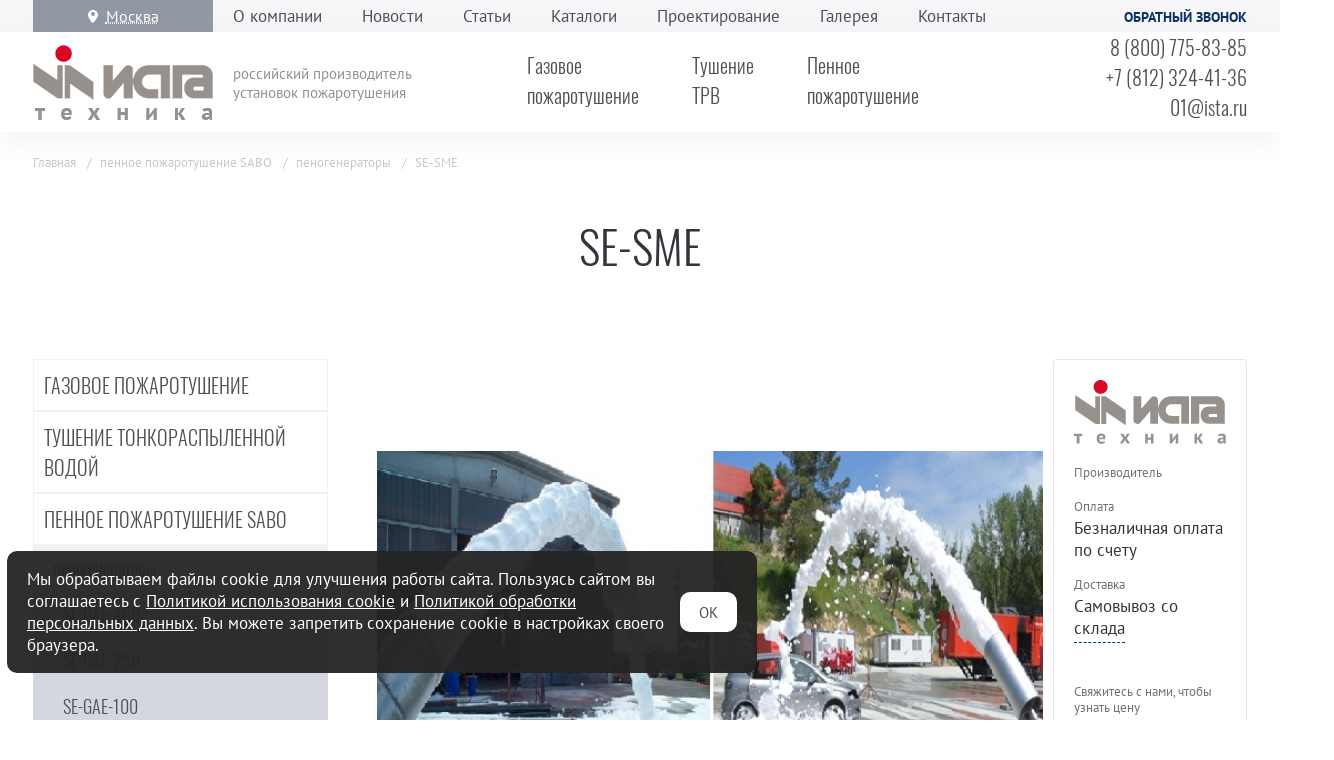

--- FILE ---
content_type: text/html; charset=UTF-8
request_url: https://ista-01.ru/catalog/el/se_sme.htm
body_size: 13564
content:


<!DOCTYPE html>
<html>
<head>
	<meta http-equiv="X-UA-Compatible" content="IE=edge,chrome=1">
	<meta http-equiv="Content-Type" content="text/html; charset=UTF-8" />
	<meta name="format-detection" content="telephone=no" />
	<!-- <meta name="viewport" content="width=1180, user-scalable=yes" /> -->
	<meta name="viewport" content="width=device-width, initial-scale=1">
	<link href="/favicon.ico" rel="SHORTCUT ICON" type="image/x-icon">
	<meta charset="utf-8"/>
    <meta name="yandex-verification" content="061e0d29b57dc78b" />
    <meta name="google-site-verification" content="49cNtbBTjzAn4jYo6_scxPtxjtTIFwFqlpkE6DGg2yU" />

	<title>Пенотушение с помощью SE-SME | ИСТА-Техника - Москва</title>
                <meta name="title" content="Пенотушение с помощью SE-SME | ИСТА-Техника - Москва">    <meta name="keywords" content="пенотушение" />
<meta name="description" content="Пенотушение при мощи SE-SME станет быстрым и безопасным. Простая конструкция генератора." />






<script type="text/javascript" data-skip-moving="true">(function(w, d, n) {var cl = "bx-core";var ht = d.documentElement;var htc = ht ? ht.className : undefined;if (htc === undefined || htc.indexOf(cl) !== -1){return;}var ua = n.userAgent;if (/(iPad;)|(iPhone;)/i.test(ua)){cl += " bx-ios";}else if (/Android/i.test(ua)){cl += " bx-android";}cl += (/(ipad|iphone|android|mobile|touch)/i.test(ua) ? " bx-touch" : " bx-no-touch");cl += w.devicePixelRatio && w.devicePixelRatio >= 2? " bx-retina": " bx-no-retina";var ieVersion = -1;if (/AppleWebKit/.test(ua)){cl += " bx-chrome";}else if ((ieVersion = getIeVersion()) > 0){cl += " bx-ie bx-ie" + ieVersion;if (ieVersion > 7 && ieVersion < 10 && !isDoctype()){cl += " bx-quirks";}}else if (/Opera/.test(ua)){cl += " bx-opera";}else if (/Gecko/.test(ua)){cl += " bx-firefox";}if (/Macintosh/i.test(ua)){cl += " bx-mac";}ht.className = htc ? htc + " " + cl : cl;function isDoctype(){if (d.compatMode){return d.compatMode == "CSS1Compat";}return d.documentElement && d.documentElement.clientHeight;}function getIeVersion(){if (/Opera/i.test(ua) || /Webkit/i.test(ua) || /Firefox/i.test(ua) || /Chrome/i.test(ua)){return -1;}var rv = -1;if (!!(w.MSStream) && !(w.ActiveXObject) && ("ActiveXObject" in w)){rv = 11;}else if (!!d.documentMode && d.documentMode >= 10){rv = 10;}else if (!!d.documentMode && d.documentMode >= 9){rv = 9;}else if (d.attachEvent && !/Opera/.test(ua)){rv = 8;}if (rv == -1 || rv == 8){var re;if (n.appName == "Microsoft Internet Explorer"){re = new RegExp("MSIE ([0-9]+[\.0-9]*)");if (re.exec(ua) != null){rv = parseFloat(RegExp.$1);}}else if (n.appName == "Netscape"){rv = 11;re = new RegExp("Trident/.*rv:([0-9]+[\.0-9]*)");if (re.exec(ua) != null){rv = parseFloat(RegExp.$1);}}}return rv;}})(window, document, navigator);</script>

<link href="/bitrix/cache/css/s1/ista/template_49865ab7474c1b21f93247eedfd24030/template_49865ab7474c1b21f93247eedfd24030_v1.css?174905548998256" type="text/css"  data-template-style="true" rel="stylesheet" />
            <!-- Global site tag (gtag.js) - Google Analytics -->
                        <!-- Yandex.Metrika counter -->
                <noscript><div><img src="https://mc.yandex.ru/watch/33193633"
                            style="position:absolute; left:-9999px;" alt="" /></div></noscript>
        <!-- /Yandex.Metrika counter -->
        </head>
<body>

<div id="panel"></div>

<!-- Pushy Menu -->
<nav class="pushy pushy-right">
    <div class="pushy-content">
        <div class="pushy-center" data-custom-scroll>
            <div class="pushy-center-content">
                <a href="/ajax/city.php" data-open-popup-default class="topcity"><span><div class="topcity-ico"></div>Москва</span></a>
                <div data-menu-mobile="0">
                    <div data-curlevel class="menu__prev__mobile"></div>
                    <ul class="catalogmenu catalogmenu1"><li data-id="section29"><a data-level="1" data-submenu-link href="/catalog/sec/gazovoe_pozharotushenie.htm">Газовое пожаротушение</a><ul class="catalogmenu catalogmenu2"><li data-id="element376"><a data-level="2"  href="/catalog/el/khladon_23.htm">газ - хладон 23</a></li><li data-id="element377"><a data-level="2"  href="/catalog/el/gazovoe-pozharotushenie-hladon-125.htm">газ - хладон 125</a></li><li data-id="element378"><a data-level="2"  href="/catalog/el/khladon-227.htm">газ - хладон 227</a></li><li data-id="element379"><a data-level="2"  href="/catalog/el/FK-5-1-12.htm">FK-5-1-12</a></li><li data-id="element380"><a data-level="2"  href="/catalog/el/inertnye_gazy.htm">газы - аргон, азот, инерген</a></li><li data-id="element381"><a data-level="2"  href="/catalog/el/uglekislota_so2.htm">газ - СО2 углекислота</a></li><li data-id="element535"><a data-level="2"  href="/catalog/el/ustanovki-gazovogo-pozharotusheniya.htm">Установки газового пожаротушения фирмы ИСТА</a></li><li data-id="section34"><a data-level="2" data-submenu-link href="/catalog/sec/oborudovanie_lpg_firmy_tyco.htm">установки газового пожаротушения фирмы LPG  TYCO</a><ul class="catalogmenu catalogmenu3"><li data-id="element514"><a data-level="3"  href="/catalog/el/sistemy_s_khladonom_23.htm">Cистемы с хладоном 23</a></li><li data-id="section51"><a data-level="3"  href="/catalog/sec/sistema-pozharotusheniya-hladonom.htm">системы с хладонами 125 и 227</a></li><li data-id="section52"><a data-level="3"  href="/catalog/sec/sistemy_s_azotom_argonom_inergenom.htm">системы с азотом, аргоном, аргонитом и инергеном</a></li><li data-id="section53"><a data-level="3"  href="/catalog/sec/sistemy_s_uglekislotoy_so2.htm">системы с углекислотой СО2</a></li></ul></li></ul></li><li data-id="section31"><a data-level="1" data-submenu-link href="/catalog/sec/pozharotushenie_trv.htm">тушение тонкораспыленной водой</a><ul class="catalogmenu catalogmenu2"><li data-id="section37"><a data-level="2" data-submenu-link href="/catalog/sec/avtomaticheskie-ustanovki-pozharotusheniya.htm">установки AquaMist FOG фирмы TYCO</a><ul class="catalogmenu catalogmenu3"><li data-id="element390"><a data-level="3"  href="/catalog/el/sprinklernaya_ustanovka.htm">Спринклерная установка</a></li><li data-id="element391"><a data-level="3"  href="/catalog/el/nasosnaya-stanciya-pozharotusheniya.htm">Агрегатная установка</a></li><li data-id="element392"><a data-level="3"  href="/catalog/el/ballonnaya_ustanovka.htm">Баллонная установка</a></li></ul></li><li data-id="section78"><a data-level="2"  href="/catalog/sec/ustanovki_akvafog_firmy_ista.htm">установки Аквафог фирмы ИСТА</a></li><li data-id="section38"><a data-level="2" data-submenu-link href="/catalog/sec/ista_muptv.htm">установки МУПТВ фирмы ИСТА </a><ul class="catalogmenu catalogmenu3"><li data-id="element51"><a data-level="3"  href="/catalog/el/printsip_raboty_ustanovok_muptv.htm">описание установок МУПТВ</a></li><li data-id="element53"><a data-level="3"  href="/catalog/el/sertifikaty_i_tekhnicheskie_usloviya.htm">сертификаты и ТУ</a></li><li data-id="element54"><a data-level="3"  href="/catalog/el/tipovye_skhemy_truboprovodov_dlya_muptv.htm">Типовые схемы трубопроводов </a></li></ul></li></ul></li><li data-id="section32"><a data-level="1" data-submenu-link href="/catalog/sec/pennoe_pozharotushenie.htm">пенное пожаротушение SABO</a><ul class="catalogmenu catalogmenu2"><li data-id="section45"><a data-level="2" data-submenu-link href="/catalog/sec/kupit-penogenerator.htm">пеногенераторы</a><ul class="catalogmenu catalogmenu3"><li data-id="element424"><a data-level="3"  href="/catalog/el/generatory-peny-se-gae-400.htm">SE-GAE-400</a></li><li data-id="element425"><a data-level="3"  href="/catalog/el/se_gae_250.htm">SE-GAE-250</a></li><li data-id="element426"><a data-level="3"  href="/catalog/el/se_gae_100.htm">SE-GAE-100</a></li><li data-id="element427"><a data-level="3"  href="/catalog/el/se_sme.htm">SE-SME</a></li><li data-id="element428"><a data-level="3"  href="/catalog/el/se_cs.htm">SE-CS</a></li><li data-id="element430"><a data-level="3"  href="/catalog/el/se_k.htm">SE-K</a></li><li data-id="element431"><a data-level="3"  href="/catalog/el/se_lf.htm">SE-LF</a></li><li data-id="element548"><a data-level="3"  href="/catalog/el/se_uas.htm">SE-UAS</a></li></ul></li><li data-id="section46"><a data-level="2" data-submenu-link href="/catalog/sec/baki_dozatory.htm">баки-дозаторы</a><ul class="catalogmenu catalogmenu3"><li data-id="element432"><a data-level="3"  href="/catalog/el/se_mxs_i_200_12000_l.htm">SE-МXС-I  200-12000 л</a></li><li data-id="element433"><a data-level="3"  href="/catalog/el/se_mxs_i_2x_1000_12000_l.htm">SE-МXС-I-2X  1000-12000 л</a></li><li data-id="element434"><a data-level="3"  href="/catalog/el/se_mxs_h_i_1000_12000_l.htm">SE-МXС-H-I   1000- 12000 л</a></li></ul></li><li data-id="section47"><a data-level="2" data-submenu-link href="/catalog/sec/penosmesiteli.htm">пеносмеситель</a><ul class="catalogmenu catalogmenu3"><li data-id="element435"><a data-level="3"  href="/catalog/el/se_mix_2_14.htm">SE-MIX  2-14&quot;</a></li><li data-id="element436"><a data-level="3"  href="/catalog/el/se_wrm.htm">SE-WRM</a></li><li data-id="element437"><a data-level="3"  href="/catalog/el/se_es.htm">SE-ES</a></li></ul></li><li data-id="section48"><a data-level="2" data-submenu-link href="/catalog/sec/lafetnyy-stvol-pozharnyy.htm">стволы пожарные лафетные</a><ul class="catalogmenu catalogmenu3"><li data-id="element438"><a data-level="3"  href="/catalog/el/se_km_l.htm">SE-КМ-L</a></li><li data-id="element439"><a data-level="3"  href="/catalog/el/se_km_2v.htm">SE-КМ-2V</a></li><li data-id="element440"><a data-level="3"  href="/catalog/el/se_uakm_l.htm">SE-UAKM-L</a></li><li data-id="element441"><a data-level="3"  href="/catalog/el/se_ekm.htm">SE-EKM</a></li><li data-id="element442"><a data-level="3"  href="/catalog/el/se_ekm_atex.htm">SE-EKM (ATEX)</a></li><li data-id="element540"><a data-level="3"  href="/catalog/el/shkaf_upravleniya_stvolami.htm">Шкаф управления стволами</a></li></ul></li><li data-id="section49"><a data-level="2"  href="/catalog/sec/stvoly_pozharnye_vozdushno_pennye.htm">стволы пожарные воздушно-пенные</a></li><li data-id="section50"><a data-level="2" data-submenu-link href="/catalog/sec/vyshki_pozharnye.htm">вышки пожарные</a><ul class="catalogmenu catalogmenu3"><li data-id="element446"><a data-level="3"  href="/catalog/el/se_trm_f.htm">Вышка SE-ТРМ-F</a></li><li data-id="element447"><a data-level="3"  href="/catalog/el/lafetnaya-vyshka-se-trm-g.htm">Вышка SE-ТРМ-G</a></li></ul></li><li data-id="element550"><a data-level="2"  href="/catalog/el/sertifikaty_sabo_espanola.htm">Cертификаты SABO Espanola</a></li></ul></li></ul>                    <div class="hr"></div>
                    <ul class="topmenu"><li ><a href="/about/"><span>О компании</span></a></li><li ><a href="/news/"><span>Новости</span></a></li><li ><a href="/articles/"><span>Статьи</span></a></li><li ><a href="/docs/"><span>Каталоги</span></a></li><li ><a href="/about/proektirovanie.htm"><span>Проектирование</span></a></li><li ><a href="/gallery/"><span>Галерея</span></a></li><li ><a href="/about/contacts.htm"><span>Контакты</span></a></li></ul>                </div>
            </div>
        </div>
    </div>
</nav>
<!-- Site Overlay -->

<div class="header">
	<div class="header__top">
		<div class="grid__inner">
            <a href="/ajax/city.php" data-open-popup-default class="topcity"><span><div class="topcity-ico"></div>Москва</span></a>
			<ul class="topmenu"><li ><a href="/about/"><span>О компании</span></a></li><li ><a href="/news/"><span>Новости</span></a></li><li ><a href="/articles/"><span>Статьи</span></a></li><li ><a href="/docs/"><span>Каталоги</span></a></li><li ><a href="/about/proektirovanie.htm"><span>Проектирование</span></a></li><li ><a href="/gallery/"><span>Галерея</span></a></li><li ><a href="/about/contacts.htm"><span>Контакты</span></a></li></ul>			<a href="/ajax/feedback.php" data-open-popup-default="" class="header__top-call">Обратный звонок</a>
			<div class="clearfix"></div>
		</div>
	</div>
	<div class="header__middle">
		<div class="grid__inner">
			<a href="/" class="logo" title="Системы пожаротушения «ИСТА-Техника»"></a>
			<div class="logo-text">
				<span>
					российский производитель</br>
					установок пожаротушения
				</span>
			</div>
			<ul class="topmenu"><li ><a href="/catalog/sec/gazovoe_pozharotushenie.htm"><span>Газовое пожаротушение</span></a></li><li ><a href="/catalog/sec/pozharotushenie_trv.htm"><span>Тушение ТРВ</span></a></li><li ><a href="/catalog/sec/pennoe_pozharotushenie.htm"><span>Пенное пожаротушение</span></a></li></ul>			<div class="phone__email">
                <!--<a href="/ajax/feedback.php" data-open-popup-default class="phone__email-phone__mobile"></a>-->
                <a href="javascript:;" data-menu-phone class="phone__email-phone__mobile"></a>
                <a href="tel:8 (800) 775-83-85" class="phone__email-phone">
                    8 (800) 775-83-85                </a>
				<a href="tel:+78123244136" class="phone__email-phone">
					+7 (812) 324-41-36				</a>
				<a href="mailto:01@ista.ru" class="phone__email-email">
					01@ista.ru				</a>
			</div>
            <div class="menu-btn">
                <span></span>
                <span></span>
                <span></span>
            </div>
		</div>
        <div class="menu__phone__container">
            <div class="menu__phone__container__top">
                <div class="hr"></div>
                <a href="tel:8 (800) 775-83-85" class="phone__email-phone">
                    8 (800) 775-83-85                </a>
                <a href="tel:+78123244136" class="phone__email-phone">
                    +7 (812) 324-41-36                </a>
                <a href="mailto:01@ista.ru" class="phone__email-email">
                    01@ista.ru                </a>
                <div class="hr"></div>
                <a href="/ajax/feedback.php" data-open-popup-default="" class="header__top-call">Обратный звонок</a>
            </div>
            <div data-menu-phone-overlay></div>
        </div>
	</div>
</div>
<div class="catalog detail">
    <div class="catalog__menu__mobile">
        <div class="grid__inner">
            <div data-catalog-menu-mobile-btn></div><ul class="catalogmenu catalogmenu1"><li data-id="section29"><a data-level="1" data-submenu-link href="/catalog/sec/gazovoe_pozharotushenie.htm">Газовое пожаротушение</a><ul class="catalogmenu catalogmenu2"><li data-id="element376"><a data-level="2"  href="/catalog/el/khladon_23.htm">газ - хладон 23</a></li><li data-id="element377"><a data-level="2"  href="/catalog/el/gazovoe-pozharotushenie-hladon-125.htm">газ - хладон 125</a></li><li data-id="element378"><a data-level="2"  href="/catalog/el/khladon-227.htm">газ - хладон 227</a></li><li data-id="element379"><a data-level="2"  href="/catalog/el/FK-5-1-12.htm">FK-5-1-12</a></li><li data-id="element380"><a data-level="2"  href="/catalog/el/inertnye_gazy.htm">газы - аргон, азот, инерген</a></li><li data-id="element381"><a data-level="2"  href="/catalog/el/uglekislota_so2.htm">газ - СО2 углекислота</a></li><li data-id="element535"><a data-level="2"  href="/catalog/el/ustanovki-gazovogo-pozharotusheniya.htm">Установки газового пожаротушения фирмы ИСТА</a></li><li data-id="section34"><a data-level="2" data-submenu-link href="/catalog/sec/oborudovanie_lpg_firmy_tyco.htm">установки газового пожаротушения фирмы LPG  TYCO</a><ul class="catalogmenu catalogmenu3"><li data-id="element514"><a data-level="3"  href="/catalog/el/sistemy_s_khladonom_23.htm">Cистемы с хладоном 23</a></li><li data-id="section51"><a data-level="3"  href="/catalog/sec/sistema-pozharotusheniya-hladonom.htm">системы с хладонами 125 и 227</a></li><li data-id="section52"><a data-level="3"  href="/catalog/sec/sistemy_s_azotom_argonom_inergenom.htm">системы с азотом, аргоном, аргонитом и инергеном</a></li><li data-id="section53"><a data-level="3"  href="/catalog/sec/sistemy_s_uglekislotoy_so2.htm">системы с углекислотой СО2</a></li></ul></li></ul></li><li data-id="section31"><a data-level="1" data-submenu-link href="/catalog/sec/pozharotushenie_trv.htm">тушение тонкораспыленной водой</a><ul class="catalogmenu catalogmenu2"><li data-id="section37"><a data-level="2" data-submenu-link href="/catalog/sec/avtomaticheskie-ustanovki-pozharotusheniya.htm">установки AquaMist FOG фирмы TYCO</a><ul class="catalogmenu catalogmenu3"><li data-id="element390"><a data-level="3"  href="/catalog/el/sprinklernaya_ustanovka.htm">Спринклерная установка</a></li><li data-id="element391"><a data-level="3"  href="/catalog/el/nasosnaya-stanciya-pozharotusheniya.htm">Агрегатная установка</a></li><li data-id="element392"><a data-level="3"  href="/catalog/el/ballonnaya_ustanovka.htm">Баллонная установка</a></li></ul></li><li data-id="section78"><a data-level="2"  href="/catalog/sec/ustanovki_akvafog_firmy_ista.htm">установки Аквафог фирмы ИСТА</a></li><li data-id="section38"><a data-level="2" data-submenu-link href="/catalog/sec/ista_muptv.htm">установки МУПТВ фирмы ИСТА </a><ul class="catalogmenu catalogmenu3"><li data-id="element51"><a data-level="3"  href="/catalog/el/printsip_raboty_ustanovok_muptv.htm">описание установок МУПТВ</a></li><li data-id="element53"><a data-level="3"  href="/catalog/el/sertifikaty_i_tekhnicheskie_usloviya.htm">сертификаты и ТУ</a></li><li data-id="element54"><a data-level="3"  href="/catalog/el/tipovye_skhemy_truboprovodov_dlya_muptv.htm">Типовые схемы трубопроводов </a></li></ul></li></ul></li><li data-id="section32"><a data-level="1" data-submenu-link href="/catalog/sec/pennoe_pozharotushenie.htm">пенное пожаротушение SABO</a><ul class="catalogmenu catalogmenu2"><li data-id="section45"><a data-level="2" data-submenu-link href="/catalog/sec/kupit-penogenerator.htm">пеногенераторы</a><ul class="catalogmenu catalogmenu3"><li data-id="element424"><a data-level="3"  href="/catalog/el/generatory-peny-se-gae-400.htm">SE-GAE-400</a></li><li data-id="element425"><a data-level="3"  href="/catalog/el/se_gae_250.htm">SE-GAE-250</a></li><li data-id="element426"><a data-level="3"  href="/catalog/el/se_gae_100.htm">SE-GAE-100</a></li><li data-id="element427"><a data-level="3"  href="/catalog/el/se_sme.htm">SE-SME</a></li><li data-id="element428"><a data-level="3"  href="/catalog/el/se_cs.htm">SE-CS</a></li><li data-id="element430"><a data-level="3"  href="/catalog/el/se_k.htm">SE-K</a></li><li data-id="element431"><a data-level="3"  href="/catalog/el/se_lf.htm">SE-LF</a></li><li data-id="element548"><a data-level="3"  href="/catalog/el/se_uas.htm">SE-UAS</a></li></ul></li><li data-id="section46"><a data-level="2" data-submenu-link href="/catalog/sec/baki_dozatory.htm">баки-дозаторы</a><ul class="catalogmenu catalogmenu3"><li data-id="element432"><a data-level="3"  href="/catalog/el/se_mxs_i_200_12000_l.htm">SE-МXС-I  200-12000 л</a></li><li data-id="element433"><a data-level="3"  href="/catalog/el/se_mxs_i_2x_1000_12000_l.htm">SE-МXС-I-2X  1000-12000 л</a></li><li data-id="element434"><a data-level="3"  href="/catalog/el/se_mxs_h_i_1000_12000_l.htm">SE-МXС-H-I   1000- 12000 л</a></li></ul></li><li data-id="section47"><a data-level="2" data-submenu-link href="/catalog/sec/penosmesiteli.htm">пеносмеситель</a><ul class="catalogmenu catalogmenu3"><li data-id="element435"><a data-level="3"  href="/catalog/el/se_mix_2_14.htm">SE-MIX  2-14&quot;</a></li><li data-id="element436"><a data-level="3"  href="/catalog/el/se_wrm.htm">SE-WRM</a></li><li data-id="element437"><a data-level="3"  href="/catalog/el/se_es.htm">SE-ES</a></li></ul></li><li data-id="section48"><a data-level="2" data-submenu-link href="/catalog/sec/lafetnyy-stvol-pozharnyy.htm">стволы пожарные лафетные</a><ul class="catalogmenu catalogmenu3"><li data-id="element438"><a data-level="3"  href="/catalog/el/se_km_l.htm">SE-КМ-L</a></li><li data-id="element439"><a data-level="3"  href="/catalog/el/se_km_2v.htm">SE-КМ-2V</a></li><li data-id="element440"><a data-level="3"  href="/catalog/el/se_uakm_l.htm">SE-UAKM-L</a></li><li data-id="element441"><a data-level="3"  href="/catalog/el/se_ekm.htm">SE-EKM</a></li><li data-id="element442"><a data-level="3"  href="/catalog/el/se_ekm_atex.htm">SE-EKM (ATEX)</a></li><li data-id="element540"><a data-level="3"  href="/catalog/el/shkaf_upravleniya_stvolami.htm">Шкаф управления стволами</a></li></ul></li><li data-id="section49"><a data-level="2"  href="/catalog/sec/stvoly_pozharnye_vozdushno_pennye.htm">стволы пожарные воздушно-пенные</a></li><li data-id="section50"><a data-level="2" data-submenu-link href="/catalog/sec/vyshki_pozharnye.htm">вышки пожарные</a><ul class="catalogmenu catalogmenu3"><li data-id="element446"><a data-level="3"  href="/catalog/el/se_trm_f.htm">Вышка SE-ТРМ-F</a></li><li data-id="element447"><a data-level="3"  href="/catalog/el/lafetnaya-vyshka-se-trm-g.htm">Вышка SE-ТРМ-G</a></li></ul></li><li data-id="element550"><a data-level="2"  href="/catalog/el/sertifikaty_sabo_espanola.htm">Cертификаты SABO Espanola</a></li></ul></li></ul>        </div>
    </div>
    
<div class="grid__inner">
        <div class="breadcrumbs">
				 <div class="breadcrumbs__item">
				 <a href="/" title="Главная" itemprop="url">
					Главная
				</a></div>
			
				 <div class="breadcrumbs__item">
				 <a href="/catalog/sec/pennoe_pozharotushenie.htm" title="пенное пожаротушение SABO" itemprop="url">
					пенное пожаротушение SABO
				</a></div>
			
				 <div class="breadcrumbs__item">
				 <a href="/catalog/sec/kupit-penogenerator.htm" title="пеногенераторы" itemprop="url">
					пеногенераторы
				</a></div>
			
            <div class="breadcrumbs__item"><a>SE-SME</a></div>
			</div></div>			<section class="grid__inner">
	<h1 class="page-title">SE-SME</h1>
</section>
<div class="grid__inner catalog__content">
	<div class="catalog__left">
		<ul class="catalogmenu catalogmenu1"><li data-id="section29"><a data-level="1" data-submenu-link href="/catalog/sec/gazovoe_pozharotushenie.htm">Газовое пожаротушение</a><ul class="catalogmenu catalogmenu2"><li data-id="element376"><a data-level="2"  href="/catalog/el/khladon_23.htm">газ - хладон 23</a></li><li data-id="element377"><a data-level="2"  href="/catalog/el/gazovoe-pozharotushenie-hladon-125.htm">газ - хладон 125</a></li><li data-id="element378"><a data-level="2"  href="/catalog/el/khladon-227.htm">газ - хладон 227</a></li><li data-id="element379"><a data-level="2"  href="/catalog/el/FK-5-1-12.htm">FK-5-1-12</a></li><li data-id="element380"><a data-level="2"  href="/catalog/el/inertnye_gazy.htm">газы - аргон, азот, инерген</a></li><li data-id="element381"><a data-level="2"  href="/catalog/el/uglekislota_so2.htm">газ - СО2 углекислота</a></li><li data-id="element535"><a data-level="2"  href="/catalog/el/ustanovki-gazovogo-pozharotusheniya.htm">Установки газового пожаротушения фирмы ИСТА</a></li><li data-id="section34"><a data-level="2" data-submenu-link href="/catalog/sec/oborudovanie_lpg_firmy_tyco.htm">установки газового пожаротушения фирмы LPG  TYCO</a><ul class="catalogmenu catalogmenu3"><li data-id="element514"><a data-level="3"  href="/catalog/el/sistemy_s_khladonom_23.htm">Cистемы с хладоном 23</a></li><li data-id="section51"><a data-level="3"  href="/catalog/sec/sistema-pozharotusheniya-hladonom.htm">системы с хладонами 125 и 227</a></li><li data-id="section52"><a data-level="3"  href="/catalog/sec/sistemy_s_azotom_argonom_inergenom.htm">системы с азотом, аргоном, аргонитом и инергеном</a></li><li data-id="section53"><a data-level="3"  href="/catalog/sec/sistemy_s_uglekislotoy_so2.htm">системы с углекислотой СО2</a></li></ul></li></ul></li><li data-id="section31"><a data-level="1" data-submenu-link href="/catalog/sec/pozharotushenie_trv.htm">тушение тонкораспыленной водой</a><ul class="catalogmenu catalogmenu2"><li data-id="section37"><a data-level="2" data-submenu-link href="/catalog/sec/avtomaticheskie-ustanovki-pozharotusheniya.htm">установки AquaMist FOG фирмы TYCO</a><ul class="catalogmenu catalogmenu3"><li data-id="element390"><a data-level="3"  href="/catalog/el/sprinklernaya_ustanovka.htm">Спринклерная установка</a></li><li data-id="element391"><a data-level="3"  href="/catalog/el/nasosnaya-stanciya-pozharotusheniya.htm">Агрегатная установка</a></li><li data-id="element392"><a data-level="3"  href="/catalog/el/ballonnaya_ustanovka.htm">Баллонная установка</a></li></ul></li><li data-id="section78"><a data-level="2"  href="/catalog/sec/ustanovki_akvafog_firmy_ista.htm">установки Аквафог фирмы ИСТА</a></li><li data-id="section38"><a data-level="2" data-submenu-link href="/catalog/sec/ista_muptv.htm">установки МУПТВ фирмы ИСТА </a><ul class="catalogmenu catalogmenu3"><li data-id="element51"><a data-level="3"  href="/catalog/el/printsip_raboty_ustanovok_muptv.htm">описание установок МУПТВ</a></li><li data-id="element53"><a data-level="3"  href="/catalog/el/sertifikaty_i_tekhnicheskie_usloviya.htm">сертификаты и ТУ</a></li><li data-id="element54"><a data-level="3"  href="/catalog/el/tipovye_skhemy_truboprovodov_dlya_muptv.htm">Типовые схемы трубопроводов </a></li></ul></li></ul></li><li data-id="section32"><a data-level="1" data-submenu-link href="/catalog/sec/pennoe_pozharotushenie.htm">пенное пожаротушение SABO</a><ul class="catalogmenu catalogmenu2"><li data-id="section45"><a data-level="2" data-submenu-link href="/catalog/sec/kupit-penogenerator.htm">пеногенераторы</a><ul class="catalogmenu catalogmenu3"><li data-id="element424"><a data-level="3"  href="/catalog/el/generatory-peny-se-gae-400.htm">SE-GAE-400</a></li><li data-id="element425"><a data-level="3"  href="/catalog/el/se_gae_250.htm">SE-GAE-250</a></li><li data-id="element426"><a data-level="3"  href="/catalog/el/se_gae_100.htm">SE-GAE-100</a></li><li data-id="element427"><a data-level="3"  href="/catalog/el/se_sme.htm">SE-SME</a></li><li data-id="element428"><a data-level="3"  href="/catalog/el/se_cs.htm">SE-CS</a></li><li data-id="element430"><a data-level="3"  href="/catalog/el/se_k.htm">SE-K</a></li><li data-id="element431"><a data-level="3"  href="/catalog/el/se_lf.htm">SE-LF</a></li><li data-id="element548"><a data-level="3"  href="/catalog/el/se_uas.htm">SE-UAS</a></li></ul></li><li data-id="section46"><a data-level="2" data-submenu-link href="/catalog/sec/baki_dozatory.htm">баки-дозаторы</a><ul class="catalogmenu catalogmenu3"><li data-id="element432"><a data-level="3"  href="/catalog/el/se_mxs_i_200_12000_l.htm">SE-МXС-I  200-12000 л</a></li><li data-id="element433"><a data-level="3"  href="/catalog/el/se_mxs_i_2x_1000_12000_l.htm">SE-МXС-I-2X  1000-12000 л</a></li><li data-id="element434"><a data-level="3"  href="/catalog/el/se_mxs_h_i_1000_12000_l.htm">SE-МXС-H-I   1000- 12000 л</a></li></ul></li><li data-id="section47"><a data-level="2" data-submenu-link href="/catalog/sec/penosmesiteli.htm">пеносмеситель</a><ul class="catalogmenu catalogmenu3"><li data-id="element435"><a data-level="3"  href="/catalog/el/se_mix_2_14.htm">SE-MIX  2-14&quot;</a></li><li data-id="element436"><a data-level="3"  href="/catalog/el/se_wrm.htm">SE-WRM</a></li><li data-id="element437"><a data-level="3"  href="/catalog/el/se_es.htm">SE-ES</a></li></ul></li><li data-id="section48"><a data-level="2" data-submenu-link href="/catalog/sec/lafetnyy-stvol-pozharnyy.htm">стволы пожарные лафетные</a><ul class="catalogmenu catalogmenu3"><li data-id="element438"><a data-level="3"  href="/catalog/el/se_km_l.htm">SE-КМ-L</a></li><li data-id="element439"><a data-level="3"  href="/catalog/el/se_km_2v.htm">SE-КМ-2V</a></li><li data-id="element440"><a data-level="3"  href="/catalog/el/se_uakm_l.htm">SE-UAKM-L</a></li><li data-id="element441"><a data-level="3"  href="/catalog/el/se_ekm.htm">SE-EKM</a></li><li data-id="element442"><a data-level="3"  href="/catalog/el/se_ekm_atex.htm">SE-EKM (ATEX)</a></li><li data-id="element540"><a data-level="3"  href="/catalog/el/shkaf_upravleniya_stvolami.htm">Шкаф управления стволами</a></li></ul></li><li data-id="section49"><a data-level="2"  href="/catalog/sec/stvoly_pozharnye_vozdushno_pennye.htm">стволы пожарные воздушно-пенные</a></li><li data-id="section50"><a data-level="2" data-submenu-link href="/catalog/sec/vyshki_pozharnye.htm">вышки пожарные</a><ul class="catalogmenu catalogmenu3"><li data-id="element446"><a data-level="3"  href="/catalog/el/se_trm_f.htm">Вышка SE-ТРМ-F</a></li><li data-id="element447"><a data-level="3"  href="/catalog/el/lafetnaya-vyshka-se-trm-g.htm">Вышка SE-ТРМ-G</a></li></ul></li><li data-id="element550"><a data-level="2"  href="/catalog/el/sertifikaty_sabo_espanola.htm">Cертификаты SABO Espanola</a></li></ul></li></ul>	</div>

	<div class="catalog__right">
		<section class="detail-intro">
			<div class="detail-intro__gallery">
				<div class="detail-gallery">
					<div class="detail-gallery__main" id="detail-gallery-main">
													<div class="detail-gallery__mainslide">
								<picture>
																		<source src="/upload/webp/iblock/ce9/c0fl35du37zka2kk66xxdhrollfjm6e4.webp" >
									<img src="/upload/iblock/ce9/c0fl35du37zka2kk66xxdhrollfjm6e4.jpg" alt="SE-SME">
								</picture>
							</div>
																	</div>
									</div>
			</div>

			<div class="detail-intro__info">
				<picture class="detail-intro__logo">
					<img src="/local/templates/ista/img/logo-vector.svg" alt="">
				</picture>
				<span class="detail-intro__dev">Производитель</span>
								<dl class="detail-intro__get">
					<div>
						<dt>Оплата</dt>
						<dd>Безналичная оплата по счету</dd>
					</div>
					<div>
						<dt>Доставка</dt>
						<dd>Самовывоз со 
							<a href="/about/contacts.htm#dropdownMap_2">
								<span>склада</span>
								<article class="detail-intro__popup">
									<b>СКЛАД ООО "ИСТА-Техника"</b>
									<p>Санкт-Петербург, дорога на Металлострой, дом 3, корпус 5, литера Е </p>
								</article>
							</a>
						</dd>
					</div>
				</dl>
				<div class="detail-intro__note">Свяжитесь с нами, чтобы узнать цену</div>
				<a class="detail-intro__btn btn__call" onclick="ym(33193633,'reachGoal','uznat_tsenu')" data-open-popup-default="" href="/ajax/feedback.php">узнать цену</a>
			</div>
		</section>
		<span style="line-height: 1.5;">
<h2>
Генераторы пены средней кратности. Пенотушение<br>
 </h2>
<p>
	 В современном мире широко практикуется пенотушение. Как известно, наиболее популярной является пена, имеющая средние показатели кратности. Она используется для ликвидации очагов возгорания практически повсеместно. Исключением являются лишь те случаи, когда требуется объёмное пожаротушение. Для создания подобного действующего вещества, требуются генераторы пены средней кратности, которые реализует наша компания по доступной цене.
</p>
<p>
	 Генераторы пены средней кратности используются для изготовления из синтетического раствора, пены, обладающей показателями кратности от 20 до 100.
</p>
<p>
	 Генераторы пены средней кратности - это струйный эжекторный агрегат, который возможно транспортировать и переносить с места на место. Он состоит из следующих компонентов:
</p>
<p>
</p>
<ul>
	<li><span style="line-height: 1.5;">Насадка, предназначение которой заключается в формировании потока пены. Она также увеличивает дальность факела.</span></li>
	<li><span style="line-height: 1.5;">Кассета, представляет собой кольцо, которое обтянуто сеткой из металла. Размер её ячеек равен приблизительно одному миллиметру.</span></li>
	<li><span style="line-height: 1.5;">Корпус генератора с коллектором.</span></li>
	<li><span style="line-height: 1.5;">Распылитель имеющий шесть окон, которые располагаются под углом 12 градусов, что способствует завихрению потока действующего вещества.</span></li>
	<li><span style="line-height: 1.5;">Соединительная головка.</span></li>
</ul>
<p>
</p>
<p>
	 Простая конструкция генератора даёт возможность проводить профилактические осмотры и устранять возникшие дефекты. Иными словами, подобное устройство очень просто в эксплуатации и техническом обслуживании.
</p>
 <b>
<h2>Пенотушение</h2>
 </b>
<p>
	 Ликвидация очага возгорания посредством применения пены, используется, как в автоматических, так и в ручных системах пожаротушения. Пенотушение обеспечивает высокую эффективность борьбы с возгораниями. Помимо своей основной задачи, то есть ликвидации возгорания, данное действующее вещество создаёт ограждение, которое препятствует распространению огня, а также охлаждает все поверхности.
</p>
<p>
	 Пенотушение применяется при возникновении пожаров класса A, B и C. Данный метод является наиболее эффективным на настоящее время.
</p>
<div data-custom-scroll-mobile="">
	<table cellspacing="0" cellpadding="0" style="border-collapse: collapse;">
	<tbody>
	<tr style="height: 79.2pt;">
		<td width="393" style="width: 236pt; border-width: 1pt; border-style: solid; border-color: windowtext; height: 79.2pt;">
			<p>
 <span style="color: #0d0d0d;">Модель</span>
			</p>
		</td>
		<td width="138" style="width: 83pt; border-top: 1pt solid windowtext; border-right: 1pt solid windowtext; border-bottom: 1pt solid windowtext; border-left-width: initial; border-left-color: initial; height: 79.2pt;">
			<p>
 <span style="color: #0d0d0d;">К-Фактор</span>
			</p>
		</td>
		<td width="80" style="width: 48pt; border-top: 1pt solid windowtext; border-right: 1pt solid windowtext; border-bottom: 1pt solid windowtext; border-left-width: initial; border-left-color: initial; height: 79.2pt;">
			<p>
 <span style="color: #0d0d0d;">Расход, л/мин&nbsp;при 5 бар</span>
			</p>
		</td>
		<td width="80" style="width: 48pt; border-top: 1pt solid windowtext; border-right: 1pt solid windowtext; border-bottom: 1pt solid windowtext; border-left-width: initial; border-left-color: initial; height: 79.2pt;">
			<p>
 <span style="color: #0d0d0d;">Производительность пены,&nbsp;м³/мин&nbsp;при&nbsp;5&nbsp;бар&nbsp;</span>
			</p>
		</td>
		<td width="80" style="width: 48pt; border-top: 1pt solid windowtext; border-right: 1pt solid windowtext; border-bottom: 1pt solid windowtext; border-left-width: initial; border-left-color: initial; height: 79.2pt;">
			<p>
 <span style="color: #0d0d0d;">Дальность струи, м&nbsp;при 5 бар&nbsp;</span>
			</p>
		</td>
		<td width="80" style="width: 48pt; border-top: 1pt solid windowtext; border-right: 1pt solid windowtext; border-bottom: 1pt solid windowtext; border-left-width: initial; border-left-color: initial; height: 79.2pt;">
			<p>
 <span style="color: #0d0d0d;">Ø ”A”&nbsp;GAS – BSP</span>
			</p>
		</td>
		<td width="113" style="width: 68pt; border-top: 1pt solid windowtext; border-right: 1pt solid windowtext; border-bottom: 1pt solid windowtext; border-left-width: initial; border-left-color: initial; height: 79.2pt;">
			<p>
 <span style="color: #0d0d0d;">Ø “B”,мм&nbsp;</span>
			</p>
		</td>
		<td width="163" style="width: 98pt; border-top: 1pt solid windowtext; border-right: 1pt solid windowtext; border-bottom: 1pt solid windowtext; border-left-width: initial; border-left-color: initial; height: 79.2pt;">
			<p>
 <span style="color: #0d0d0d;">“C”,мм&nbsp;</span>
			</p>
		</td>
		<td width="80" style="width: 48pt; border-top: 1pt solid windowtext; border-right: 1pt solid windowtext; border-bottom: 1pt solid windowtext; border-left-width: initial; border-left-color: initial; height: 79.2pt;">
			<p>
 <span style="color: #0d0d0d;">Вес,кг&nbsp;</span>
			</p>
		</td>
	</tr>
	<tr style="height: 26.4pt;">
		<td width="393" style="width: 236pt; border-right: 1pt solid windowtext; border-bottom: 1pt solid windowtext; border-left: 1pt solid windowtext; border-top-width: initial; border-top-color: initial; height: 26.4pt;">
			<p>
 <span style="color: #0d0d0d;">SE-SME-1</span>
			</p>
		</td>
		<td width="138" style="width: 83pt; border-top-width: initial; border-top-color: initial; border-left-width: initial; border-left-color: initial; border-bottom: 1pt solid windowtext; border-right: 1pt solid windowtext; height: 26.4pt;">
			<p>
 <span style="color: #0d0d0d;">44,7</span>
			</p>
		</td>
		<td width="80" style="width: 48pt; border-top-width: initial; border-top-color: initial; border-left-width: initial; border-left-color: initial; border-bottom: 1pt solid windowtext; border-right: 1pt solid windowtext; height: 26.4pt;">
			<p>
 <span style="color: #0d0d0d;">100</span>
			</p>
		</td>
		<td width="80" style="width: 48pt; border-top-width: initial; border-top-color: initial; border-left-width: initial; border-left-color: initial; border-bottom: 1pt solid windowtext; border-right: 1pt solid windowtext; height: 26.4pt;">
			<p>
 <span style="color: #0d0d0d;">6</span>
			</p>
		</td>
		<td width="80" style="width: 48pt; border-top-width: initial; border-top-color: initial; border-left-width: initial; border-left-color: initial; border-bottom: 1pt solid windowtext; border-right: 1pt solid windowtext; height: 26.4pt;">
			<p>
 <span style="color: #0d0d0d;">8</span>
			</p>
		</td>
		<td width="80" style="width: 48pt; border-top-width: initial; border-top-color: initial; border-left-width: initial; border-left-color: initial; border-bottom: 1pt solid windowtext; border-right: 1pt solid windowtext; height: 26.4pt;">
			<p>
 <span style="color: #0d0d0d;">1”1/2” - M</span>
			</p>
		</td>
		<td width="113" style="width: 68pt; border-top-width: initial; border-top-color: initial; border-left-width: initial; border-left-color: initial; border-bottom: 1pt solid windowtext; border-right: 1pt solid windowtext; height: 26.4pt;">
			<p>
 <span style="color: #0d0d0d;">160</span>
			</p>
		</td>
		<td width="163" style="width: 98pt; border-top-width: initial; border-top-color: initial; border-left-width: initial; border-left-color: initial; border-bottom: 1pt solid windowtext; border-right: 1pt solid windowtext; height: 26.4pt;">
			<p>
 <span style="color: #0d0d0d;">500</span>
			</p>
		</td>
		<td width="80" style="width: 48pt; border-top-width: initial; border-top-color: initial; border-left-width: initial; border-left-color: initial; border-bottom: 1pt solid windowtext; border-right: 1pt solid windowtext; height: 26.4pt;">
			<p>
 <span style="color: #0d0d0d;">3,5</span>
			</p>
		</td>
	</tr>
	<tr style="height: 26.4pt;">
		<td width="393" style="width: 236pt; border-right: 1pt solid windowtext; border-bottom: 1pt solid windowtext; border-left: 1pt solid windowtext; border-top-width: initial; border-top-color: initial; height: 26.4pt;">
			<p>
 <span style="color: #0d0d0d;">SE-SME-2&nbsp;</span>
			</p>
		</td>
		<td width="138" style="width: 83pt; border-top-width: initial; border-top-color: initial; border-left-width: initial; border-left-color: initial; border-bottom: 1pt solid windowtext; border-right: 1pt solid windowtext; height: 26.4pt;">
			<p>
 <span style="color: #0d0d0d;">100,6</span>
			</p>
		</td>
		<td width="80" style="width: 48pt; border-top-width: initial; border-top-color: initial; border-left-width: initial; border-left-color: initial; border-bottom: 1pt solid windowtext; border-right: 1pt solid windowtext; height: 26.4pt;">
			<p>
 <span style="color: #0d0d0d;">225</span>
			</p>
		</td>
		<td width="80" style="width: 48pt; border-top-width: initial; border-top-color: initial; border-left-width: initial; border-left-color: initial; border-bottom: 1pt solid windowtext; border-right: 1pt solid windowtext; height: 26.4pt;">
			<p>
 <span style="color: #0d0d0d;">13,5</span>
			</p>
		</td>
		<td width="80" style="width: 48pt; border-top-width: initial; border-top-color: initial; border-left-width: initial; border-left-color: initial; border-bottom: 1pt solid windowtext; border-right: 1pt solid windowtext; height: 26.4pt;">
			<p>
 <span style="color: #0d0d0d;">11</span>
			</p>
		</td>
		<td width="80" style="width: 48pt; border-top-width: initial; border-top-color: initial; border-left-width: initial; border-left-color: initial; border-bottom: 1pt solid windowtext; border-right: 1pt solid windowtext; height: 26.4pt;">
			<p>
 <span style="color: #0d0d0d;">1”1/2” - M</span>
			</p>
		</td>
		<td width="113" style="width: 68pt; border-top-width: initial; border-top-color: initial; border-left-width: initial; border-left-color: initial; border-bottom: 1pt solid windowtext; border-right: 1pt solid windowtext; height: 26.4pt;">
			<p>
 <span style="color: #0d0d0d;">235</span>
			</p>
		</td>
		<td width="163" style="width: 98pt; border-top-width: initial; border-top-color: initial; border-left-width: initial; border-left-color: initial; border-bottom: 1pt solid windowtext; border-right: 1pt solid windowtext; height: 26.4pt;">
			<p>
 <span style="color: #0d0d0d;">695</span>
			</p>
		</td>
		<td width="80" style="width: 48pt; border-top-width: initial; border-top-color: initial; border-left-width: initial; border-left-color: initial; border-bottom: 1pt solid windowtext; border-right: 1pt solid windowtext; height: 26.4pt;">
			<p>
 <span style="color: #0d0d0d;">6</span>
			</p>
		</td>
	</tr>
	<tr style="height: 14.4pt;">
		<td width="393" style="width: 236pt; border-right: 1pt solid windowtext; border-bottom: 1pt solid windowtext; border-left: 1pt solid windowtext; border-top-width: initial; border-top-color: initial; height: 14.4pt;">
			<p>
 <span style="color: #0d0d0d;">SE-SME-4&nbsp;</span>
			</p>
		</td>
		<td width="138" style="width: 83pt; border-top-width: initial; border-top-color: initial; border-left-width: initial; border-left-color: initial; border-bottom: 1pt solid windowtext; border-right: 1pt solid windowtext; height: 14.4pt;">
			<p>
 <span style="color: #0d0d0d;">201,2</span>
			</p>
		</td>
		<td width="80" style="width: 48pt; border-top-width: initial; border-top-color: initial; border-left-width: initial; border-left-color: initial; border-bottom: 1pt solid windowtext; border-right: 1pt solid windowtext; height: 14.4pt;">
			<p>
 <span style="color: #0d0d0d;">450</span>
			</p>
		</td>
		<td width="80" style="width: 48pt; border-top-width: initial; border-top-color: initial; border-left-width: initial; border-left-color: initial; border-bottom: 1pt solid windowtext; border-right: 1pt solid windowtext; height: 14.4pt;">
			<p>
 <span style="color: #0d0d0d;">27</span>
			</p>
		</td>
		<td width="80" style="width: 48pt; border-top-width: initial; border-top-color: initial; border-left-width: initial; border-left-color: initial; border-bottom: 1pt solid windowtext; border-right: 1pt solid windowtext; height: 14.4pt;">
			<p>
 <span style="color: #0d0d0d;">12</span>
			</p>
		</td>
		<td width="80" style="width: 48pt; border-top-width: initial; border-top-color: initial; border-left-width: initial; border-left-color: initial; border-bottom: 1pt solid windowtext; border-right: 1pt solid windowtext; height: 14.4pt;">
			<p>
 <span style="color: #0d0d0d;">2” - M&nbsp;</span>
			</p>
		</td>
		<td width="113" style="width: 68pt; border-top-width: initial; border-top-color: initial; border-left-width: initial; border-left-color: initial; border-bottom: 1pt solid windowtext; border-right: 1pt solid windowtext; height: 14.4pt;">
			<p>
 <span style="color: #0d0d0d;">300</span>
			</p>
		</td>
		<td width="163" style="width: 98pt; border-top-width: initial; border-top-color: initial; border-left-width: initial; border-left-color: initial; border-bottom: 1pt solid windowtext; border-right: 1pt solid windowtext; height: 14.4pt;">
			<p>
 <span style="color: #0d0d0d;">845</span>
			</p>
		</td>
		<td width="80" style="width: 48pt; border-top-width: initial; border-top-color: initial; border-left-width: initial; border-left-color: initial; border-bottom: 1pt solid windowtext; border-right: 1pt solid windowtext; height: 14.4pt;">
			<p>
 <span style="color: #0d0d0d;">9</span>
			</p>
		</td>
	</tr>
	<tr style="height: 26.4pt;">
		<td width="393" style="width: 236pt; border-right: 1pt solid windowtext; border-bottom: 1pt solid windowtext; border-left: 1pt solid windowtext; border-top-width: initial; border-top-color: initial; height: 26.4pt;">
			<p>
 <span style="color: #0d0d0d;">SE-SME-6&nbsp;</span>
			</p>
		</td>
		<td width="138" style="width: 83pt; border-top-width: initial; border-top-color: initial; border-left-width: initial; border-left-color: initial; border-bottom: 1pt solid windowtext; border-right: 1pt solid windowtext; height: 26.4pt;">
			<p>
 <span style="color: #0d0d0d;">268,3</span>
			</p>
		</td>
		<td width="80" style="width: 48pt; border-top-width: initial; border-top-color: initial; border-left-width: initial; border-left-color: initial; border-bottom: 1pt solid windowtext; border-right: 1pt solid windowtext; height: 26.4pt;">
			<p>
 <span style="color: #0d0d0d;">600</span>
			</p>
		</td>
		<td width="80" style="width: 48pt; border-top-width: initial; border-top-color: initial; border-left-width: initial; border-left-color: initial; border-bottom: 1pt solid windowtext; border-right: 1pt solid windowtext; height: 26.4pt;">
			<p>
 <span style="color: #0d0d0d;">36</span>
			</p>
		</td>
		<td width="80" style="width: 48pt; border-top-width: initial; border-top-color: initial; border-left-width: initial; border-left-color: initial; border-bottom: 1pt solid windowtext; border-right: 1pt solid windowtext; height: 26.4pt;">
			<p>
 <span style="color: #0d0d0d;">9</span>
			</p>
		</td>
		<td width="80" style="width: 48pt; border-top-width: initial; border-top-color: initial; border-left-width: initial; border-left-color: initial; border-bottom: 1pt solid windowtext; border-right: 1pt solid windowtext; height: 26.4pt;">
			<p>
 <span style="color: #0d0d0d;">2”1/2” - M</span>
			</p>
		</td>
		<td width="113" style="width: 68pt; border-top-width: initial; border-top-color: initial; border-left-width: initial; border-left-color: initial; border-bottom: 1pt solid windowtext; border-right: 1pt solid windowtext; height: 26.4pt;">
			<p>
 <span style="color: #0d0d0d;">400</span>
			</p>
		</td>
		<td width="163" style="width: 98pt; border-top-width: initial; border-top-color: initial; border-left-width: initial; border-left-color: initial; border-bottom: 1pt solid windowtext; border-right: 1pt solid windowtext; height: 26.4pt;">
			<p>
 <span style="color: #0d0d0d;">1125</span>
			</p>
		</td>
		<td width="80" style="width: 48pt; border-top-width: initial; border-top-color: initial; border-left-width: initial; border-left-color: initial; border-bottom: 1pt solid windowtext; border-right: 1pt solid windowtext; height: 26.4pt;">
			<p>
 <span style="color: #0d0d0d;">13</span>
			</p>
		</td>
	</tr>
	<tr style="height: 26.4pt;">
		<td width="393" style="width: 236pt; border-right: 1pt solid windowtext; border-bottom: 1pt solid windowtext; border-left: 1pt solid windowtext; border-top-width: initial; border-top-color: initial; height: 26.4pt;">
			<p>
 <span style="color: #0d0d0d;">SE-SME-8&nbsp;</span>
			</p>
		</td>
		<td width="138" style="width: 83pt; border-top-width: initial; border-top-color: initial; border-left-width: initial; border-left-color: initial; border-bottom: 1pt solid windowtext; border-right: 1pt solid windowtext; height: 26.4pt;">
			<p>
 <span style="color: #0d0d0d;">357,7</span>
			</p>
		</td>
		<td width="80" style="width: 48pt; border-top-width: initial; border-top-color: initial; border-left-width: initial; border-left-color: initial; border-bottom: 1pt solid windowtext; border-right: 1pt solid windowtext; height: 26.4pt;">
			<p>
 <span style="color: #0d0d0d;">800</span>
			</p>
		</td>
		<td width="80" style="width: 48pt; border-top-width: initial; border-top-color: initial; border-left-width: initial; border-left-color: initial; border-bottom: 1pt solid windowtext; border-right: 1pt solid windowtext; height: 26.4pt;">
			<p>
 <span style="color: #0d0d0d;">48</span>
			</p>
		</td>
		<td width="80" style="width: 48pt; border-top-width: initial; border-top-color: initial; border-left-width: initial; border-left-color: initial; border-bottom: 1pt solid windowtext; border-right: 1pt solid windowtext; height: 26.4pt;">
			<p>
 <span style="color: #0d0d0d;">10</span>
			</p>
		</td>
		<td width="80" style="width: 48pt; border-top-width: initial; border-top-color: initial; border-left-width: initial; border-left-color: initial; border-bottom: 1pt solid windowtext; border-right: 1pt solid windowtext; height: 26.4pt;">
			<p>
 <span style="color: #0d0d0d;">2”1/2” - M</span>
			</p>
		</td>
		<td width="113" style="width: 68pt; border-top-width: initial; border-top-color: initial; border-left-width: initial; border-left-color: initial; border-bottom: 1pt solid windowtext; border-right: 1pt solid windowtext; height: 26.4pt;">
			<p>
 <span style="color: #0d0d0d;">400</span>
			</p>
		</td>
		<td width="163" style="width: 98pt; border-top-width: initial; border-top-color: initial; border-left-width: initial; border-left-color: initial; border-bottom: 1pt solid windowtext; border-right: 1pt solid windowtext; height: 26.4pt;">
			<p>
 <span style="color: #0d0d0d;">1125</span>
			</p>
		</td>
		<td width="80" style="width: 48pt; border-top-width: initial; border-top-color: initial; border-left-width: initial; border-left-color: initial; border-bottom: 1pt solid windowtext; border-right: 1pt solid windowtext; height: 26.4pt;">
			<p>
 <span style="color: #0d0d0d;">13</span>
			</p>
		</td>
	</tr>
	</tbody>
	</table>
</div>
 </span>
<h5><br>
 Видео: испытания генератора пены средней кратности<br>
 </h5>
 <iframe src="https://youtube.com/embed/AfjbLNb0wmE" allowfullscreen="" frameborder="0" height="315" width="560"></iframe><br>
 <br>
 <br>
 <br>
 <br>
 <br>
 <br>	</div>
	<div class="clearfix"></div>
	</div></div>
<footer class="footer">
    <div class="footer_container">
        <div class="grid__inner">
            <div class="footer__left">
                <div class="logo"></div>
                <div class="logo-text">
                    Российский производитель</br>
                    установок пожаротушения
                </div>
                <div class="hr"></div>
                <span>© 2026, Все права защищены</span>
            </div><div class="footer__menu">
                <div class="footer__menu_item">
                    <a href="/catalog/sec/gazovoe_pozharotushenie.htm" class="footer__menu_first">Газовое пожаротушение</a>
                    <a href="/catalog/el/oborudovanie_ista_tekhnika.htm">Установки газового пожаротушения фирмы ИСТА</a>
                    <a href="/catalog/sec/oborudovanie_lpg_firmy_tyco.htm">Установки газового пожаротушения фирмы LPG TYCO</a>
                    <a href="/catalog/sec/pennoe_pozharotushenie.htm" class="footer__menu_first special">Пенное пожаротушение</a>
                    <!--<a href="/catalog/sec/pozharnaya_signalizatsiya_zettler.htm" class="footer__menu_first special">Пожарная сигнализация</a>-->
                </div><div class="footer__menu_item">
                    <a href="/catalog/sec/pozharotushenie_trv.htm" class="footer__menu_first">Тушение тонкораспыленной водой</a>
                    <a href="/catalog/sec/aquafog_tyco.htm">Установки AquaMist FOG фирмы TYCO</a>
                    <a href="/catalog/sec/ustanovki_akvafog_firmy_ista.htm">Установки Аквафог фирмы ИСТА</a>
                    <a href="/catalog/sec/ista_muptv.htm">Установки МУПТВ фирмы ИСТА</a>
                    <div class="hr"></div>
                    <a href="/userful/">Полезная информация</a>
                </div>
            </div><div class="footer__right">
                <div class="phone__email">
                    <a href="tel:8 (800) 775-83-85" class="phone__email-phone">
                        8 (800) 775-83-85                    </a>
                    <a href="tel:+78123244136" class="phone__email-phone">
                        +7 (812) 324-41-36                    </a>
                    <a href="mailto:01@ista.ru" class="phone__email-email">
                        01@ista.ru                    </a>
                </div>
                <div class="footer__right__footer">
                    <a class="digital__jet" target="_blank" href="https://www.digitaljet.ru/">
                        Разработано в Digital Jet
                        <span></span>
                    </a>
                </div>
                <a  class="digital__jet"  target="_blank" href="/site-map/">
                    Карта сайта
                </a>
            </div>
            <div class="footer__footer__mobile">
                <div class="hr"></div>
                <a href="/userful/">Полезная информация</a>
                <div class="hr"></div>
                <span>© 2026,<br />Все права защищены</span>
                <a  style="text-align: right;"  target="_blank" href="/site-map/">
                    Карта сайта
                </a>
                <a class="digital__jet" target="_blank" href="https://www.digitaljet.ru/">
                    Разработано<br />в <b>Digital Jet</b>
                    <span></span>
                </a>
                <div class="clearfix"></div>
            </div>
        </div>
    </div>
</footer>

        
    <!-- Yandex.Metrika counter -->
        <noscript><div><img src="https://mc.yandex.ru/watch/33193633" style="position:absolute; left:-9999px;" alt="" /></div></noscript>
    <!-- /Yandex.Metrika counter -->

    <!-- Google counter -->
        <!-- /Google counter -->
<script data-skip-moving="true" src="https://maps.googleapis.com/maps/api/js?key=AIzaSyBQN4wAd7M5M7ySiEaJCbKbayB3ZFyBSZo"></script>
<!-- BEGIN JIVOSITE CODE {literal} -->
    <!-- {/literal} END JIVOSITE CODE -->

<div style="display: none">
    <div id="comp_6a3a2fdbf0bd8ab3352ccd2e5b4f9035">

<form role="form" class="horizontal" enctype="multipart/form-data" action="/catalog/el/se_sme.htm" method="POST"><input type="hidden" name="bxajaxid" id="bxajaxid_6a3a2fdbf0bd8ab3352ccd2e5b4f9035_8BACKi" value="6a3a2fdbf0bd8ab3352ccd2e5b4f9035" /><input type="hidden" name="AJAX_CALL" value="Y" />            <input type="hidden" name="sessid" id="sessid" value="3947457e7bb7ad5677d21649eb1b6edb" />        <div class="base-input-container">
            <div class="form-left">
                <input type="hidden" name="PARAMS_HASH" value="6f43fbd7e3ae2e9411e229b47fd78c6e">
                <input name="user_phone"  placeholder="+7 (___) ____-__-__" type="tel" value="" class="base-input">

                <input type="submit" name="submit" class="btn__call" value="Жду звонка">
                <div class="clearfix"></div>
            </div>
            <!--<div class="small">Нажимая на кнопку «Жду звонка» я даю на <a href="/politics/" target="_blank">обработку персональных данных</a>-->
<div class="small">Нажимая на кнопку «Жду звонка» я даю согласие на <a href="/upload/privacy-policy.pdf" target="_blank">обработку персональных данных</a>
            </div>
            <div class="clearfix"></div>
        </div>
    </form>
</div></div>
    <div class="cookie-block cookie" id="cookie-agreement" style="display: none;">
        <div class="cookie-block__buttons">
            <p>Мы обрабатываем файлы cookie для улучшения работы сайта. Пользуясь сайтом вы соглашаетесь с 
<a href="/upload/cookie-policy.pdf">Политикой использования cookie</a> и 
<a href="/upload/privacy-policy.pdf">Политикой обработки персональных данных</a>. Вы можете запретить сохранение cookie в настройках своего браузера.</p>
            <button class="cookie_accept button button--primary" onclick="sendCookieResponse('Все cookie')">ОК</button>
        </div>
    </div>

<script type="text/javascript">if(!window.BX)window.BX={};if(!window.BX.message)window.BX.message=function(mess){if(typeof mess==='object'){for(let i in mess) {BX.message[i]=mess[i];} return true;}};</script>
<script type="text/javascript">(window.BX||top.BX).message({'JS_CORE_LOADING':'Загрузка...','JS_CORE_NO_DATA':'- Нет данных -','JS_CORE_WINDOW_CLOSE':'Закрыть','JS_CORE_WINDOW_EXPAND':'Развернуть','JS_CORE_WINDOW_NARROW':'Свернуть в окно','JS_CORE_WINDOW_SAVE':'Сохранить','JS_CORE_WINDOW_CANCEL':'Отменить','JS_CORE_WINDOW_CONTINUE':'Продолжить','JS_CORE_H':'ч','JS_CORE_M':'м','JS_CORE_S':'с','JSADM_AI_HIDE_EXTRA':'Скрыть лишние','JSADM_AI_ALL_NOTIF':'Показать все','JSADM_AUTH_REQ':'Требуется авторизация!','JS_CORE_WINDOW_AUTH':'Войти','JS_CORE_IMAGE_FULL':'Полный размер'});</script><script type="text/javascript" src="/bitrix/js/main/core/core.min.js?1633007713260970"></script><script>BX.setJSList(['/bitrix/js/main/core/core_ajax.js','/bitrix/js/main/core/core_promise.js','/bitrix/js/main/polyfill/promise/js/promise.js','/bitrix/js/main/loadext/loadext.js','/bitrix/js/main/loadext/extension.js','/bitrix/js/main/polyfill/promise/js/promise.js','/bitrix/js/main/polyfill/find/js/find.js','/bitrix/js/main/polyfill/includes/js/includes.js','/bitrix/js/main/polyfill/matches/js/matches.js','/bitrix/js/ui/polyfill/closest/js/closest.js','/bitrix/js/main/polyfill/fill/main.polyfill.fill.js','/bitrix/js/main/polyfill/find/js/find.js','/bitrix/js/main/polyfill/matches/js/matches.js','/bitrix/js/main/polyfill/core/dist/polyfill.bundle.js','/bitrix/js/main/core/core.js','/bitrix/js/main/polyfill/intersectionobserver/js/intersectionobserver.js','/bitrix/js/main/lazyload/dist/lazyload.bundle.js','/bitrix/js/main/polyfill/core/dist/polyfill.bundle.js','/bitrix/js/main/parambag/dist/parambag.bundle.js']);
BX.setCSSList(['/bitrix/js/main/lazyload/dist/lazyload.bundle.css','/bitrix/js/main/parambag/dist/parambag.bundle.css']);</script>
<script type="text/javascript">(window.BX||top.BX).message({'LANGUAGE_ID':'ru','FORMAT_DATE':'DD.MM.YYYY','FORMAT_DATETIME':'DD.MM.YYYY HH:MI:SS','COOKIE_PREFIX':'BITRIX_SM','SERVER_TZ_OFFSET':'10800','UTF_MODE':'Y','SITE_ID':'s1','SITE_DIR':'/','USER_ID':'','SERVER_TIME':'1768650853','USER_TZ_OFFSET':'0','USER_TZ_AUTO':'Y','bitrix_sessid':'3947457e7bb7ad5677d21649eb1b6edb'});</script><script type="text/javascript">BX.setJSList(['/view/templates/build/js/libs.js','/view/templates/src/js/libs/stacktable/stacktable.js','/view/templates/src/js/script.js','/view/templates/src/js/libs/pushy-mobileMenu/js/pushy.js']);</script>

<script type="text/javascript"  src="/bitrix/cache/js/s1/ista/template_7841e4dd1aeda0f0695fd831c2e8dbf9/template_7841e4dd1aeda0f0695fd831c2e8dbf9_v1.js?1727257220254834"></script>
<script type="text/javascript">var _ba = _ba || []; _ba.push(["aid", "7a6f9222ec0461a70d4106c4a5105590"]); _ba.push(["host", "ista-01.ru"]); (function() {var ba = document.createElement("script"); ba.type = "text/javascript"; ba.async = true;ba.src = (document.location.protocol == "https:" ? "https://" : "http://") + "bitrix.info/ba.js";var s = document.getElementsByTagName("script")[0];s.parentNode.insertBefore(ba, s);})();</script>

<script async src="https://www.googletagmanager.com/gtag/js?id=G-YEJHZ1FKN3"></script>
<script>
            window.dataLayer = window.dataLayer || [];
            function gtag(){dataLayer.push(arguments);}
            gtag('js', new Date());
            gtag('config', 'G-YEJHZ1FKN3');
        </script>

<script type="text/javascript" >
            (function(m,e,t,r,i,k,a){m[i]=m[i]||function(){(m[i].a=m[i].a||[]).push(arguments)};
                m[i].l=1*new
                Date();k=e.createElement(t),a=e.getElementsByTagName(t)[0],k.async=1,k.src=r,a.parentNode.insertBefore(k,a)})
            (window, document, "script", "https://mc.yandex.ru/metrika/tag.js", "ym");

            ym(33193633, "init", {
                id:33193633,
                clickmap:true,
                trackLinks:true,
                accurateTrackBounce:true,
                webvisor:true
            });
        </script>
<script>
        $(document).ready(function(){
            $(window).load(function(){
                $(".js-loader").fadeOut('slow', function(){
                    $(this).hide();
                });
            });
        });
    </script>
<script>var active_menu_item = 'element427';</script>
<script type="text/javascript">
        (function (d, w, c) {
            (w[c] = w[c] || []).push(function() {
                try {
                    w.yaCounter33193633 = new Ya.Metrika({
                        id:33193633,
                        clickmap:true,
                        trackLinks:true,
                        accurateTrackBounce:true,
                        webvisor:true
                    });
                } catch(e) { }
            });

            var n = d.getElementsByTagName("script")[0],
                s = d.createElement("script"),
                f = function () { n.parentNode.insertBefore(s, n); };
            s.type = "text/javascript";
            s.async = true;
            s.src = "https://mc.yandex.ru/metrika/watch.js";

            if (w.opera == "[object Opera]") {
                d.addEventListener("DOMContentLoaded", f, false);
            } else { f(); }
        })(document, window, "yandex_metrika_callbacks");
    </script>
<script>
        (function(i,s,o,g,r,a,m){i['GoogleAnalyticsObject']=r;i[r]=i[r]||function(){
                (i[r].q=i[r].q||[]).push(arguments)},i[r].l=1*new Date();a=s.createElement(o),
            m=s.getElementsByTagName(o)[0];a.async=1;a.src=g;m.parentNode.insertBefore(a,m)
        })(window,document,'script','//www.google-analytics.com/analytics.js','ga');

        ga('create', 'UA-73671444-2', 'auto');
        ga('send', 'pageview');
    </script>
<script src="//code.jivo.ru/widget/TQg5uWoj9G" async></script>
<script type="text/javascript">if (window.location.hash != '' && window.location.hash != '#') top.BX.ajax.history.checkRedirectStart('bxajaxid', '6a3a2fdbf0bd8ab3352ccd2e5b4f9035')</script><script type="text/javascript">
function _processform_8BACKi(){
	if (BX('bxajaxid_6a3a2fdbf0bd8ab3352ccd2e5b4f9035_8BACKi'))
	{
		var obForm = BX('bxajaxid_6a3a2fdbf0bd8ab3352ccd2e5b4f9035_8BACKi').form;
		BX.bind(obForm, 'submit', function() {BX.ajax.submitComponentForm(this, 'comp_6a3a2fdbf0bd8ab3352ccd2e5b4f9035', true)});
	}
	BX.removeCustomEvent('onAjaxSuccess', _processform_8BACKi);
}
if (BX('bxajaxid_6a3a2fdbf0bd8ab3352ccd2e5b4f9035_8BACKi'))
	_processform_8BACKi();
else
	BX.addCustomEvent('onAjaxSuccess', _processform_8BACKi);
</script>
<script>
    function initMaskedInput($wrapper) {
        var $phone = $wrapper ? $wrapper.find("input[type=tel]") : $("input[type=tel]");
        $phone.mask("+7 (999) 999 -99-99");
    }
    initMaskedInput();
</script><script type="text/javascript">if (top.BX.ajax.history.bHashCollision) top.BX.ajax.history.checkRedirectFinish('bxajaxid', '6a3a2fdbf0bd8ab3352ccd2e5b4f9035');</script><script type="text/javascript">top.BX.ready(BX.defer(function() {window.AJAX_PAGE_STATE = new top.BX.ajax.component('comp_6a3a2fdbf0bd8ab3352ccd2e5b4f9035'); top.BX.ajax.history.init(window.AJAX_PAGE_STATE);}))</script><script>
	document.addEventListener("DOMContentLoaded", function () {
        var cookieBlock = document.getElementById('cookie-agreement');
        
        // Проверяем наличие куки
        if (!document.cookie.includes("cookie_agreement") && cookieBlock) {
            // Если куки нет, показываем блок после загрузки страницы
            cookieBlock.style.display = "block";
        }
    });

    function sendCookieResponse(type) {
        let formData = new FormData();
        formData.append("cookie_type", type);

        fetch('/ajax/cookie_consent.php', {
            method: 'POST',
            body: formData
        })
            .then(response => response.json())
            .then(data => {
                if (data.status === "success") {
                    document.cookie = "cookie_agreement=" + type + "; path=/; max-age=31536000";
                    var cookieBlock = document.getElementById('cookie-agreement');
                    if (cookieBlock) {
                        cookieBlock.style.display = 'none';
                    }
                    if (data.reload) {
                        location.reload();
                    }
                }
            });
	}
</script>
</body>
</html>

--- FILE ---
content_type: text/css
request_url: https://ista-01.ru/bitrix/cache/css/s1/ista/template_49865ab7474c1b21f93247eedfd24030/template_49865ab7474c1b21f93247eedfd24030_v1.css?174905548998256
body_size: 19651
content:


/* Start:/view/templates/build/css/styles.css?174905548772294*/
/*! normalize.css v3.0.3 | MIT License | github.com/necolas/normalize.css */
html {
  min-height: 100%;
  font-family: sans-serif;
  -ms-text-size-adjust: 100%;
  -webkit-text-size-adjust: 100%;
  font-size: 10px;
}
body {
  min-height: 100%;
  margin: 0;
  min-width: 118rem;
  font-family: 'PTSans-Regular', sans-serif;
  font-size: 1.5rem;
  text-align: left;
  color: #4d5155;
}
article,
aside,
details,
figcaption,
figure,
footer,
header,
hgroup,
main,
menu,
nav,
section,
summary {
  display: block;
}
audio,
canvas,
progress,
video {
  display: inline-block;
  vertical-align: baseline;
}
audio:not([controls]) {
  display: none;
  height: 0;
}
[hidden],
template {
  display: none;
}
a {
  background-color: transparent;
  text-decoration: none;
}
a:active,
a:hover {
  outline: 0;
}
abbr[title] {
  border-bottom: 1px dotted;
}
b,
strong {
  font-weight: bold;
}
dfn {
  font-style: italic;
}
.white {
  color: #fff;
}
mark {
  background: #ff0;
  color: #000;
}
small {
  font-size: 80%;
}
.clear {
  clear: both;
}
sub,
sup {
  font-size: 75%;
  line-height: 0;
  position: relative;
  vertical-align: baseline;
}
sup {
  top: -0.5em;
}
sub {
  bottom: -0.25em;
}
img {
  border: 0;
  max-width: 100%;
}
svg:not(:root) {
  overflow: hidden;
}
figure {
  margin: 1em 40px;
}
hr {
  box-sizing: content-box;
  height: 0;
}
pre {
  overflow: auto;
}
code,
kbd,
pre,
samp {
  font-family: monospace, monospace;
  font-size: 1em;
}
button,
input,
optgroup,
select,
textarea {
  color: inherit;
  font: inherit;
  margin: 0;
}
button {
  overflow: visible;
}
button,
select {
  text-transform: none;
}
button,
html input[type="button"],
input[type="reset"],
input[type="submit"] {
  -webkit-appearance: button;
  cursor: pointer;
}
button[disabled],
html input[disabled] {
  cursor: default;
}
button::-moz-focus-inner,
input::-moz-focus-inner {
  border: 0;
  padding: 0;
}
input {
  line-height: normal;
}
input[type="checkbox"],
input[type="radio"] {
  box-sizing: border-box;
  padding: 0;
}
input[type="number"]::-webkit-inner-spin-button,
input[type="number"]::-webkit-outer-spin-button {
  height: auto;
}
input[type="search"] {
  -webkit-appearance: textfield;
  box-sizing: content-box;
}
input[type="search"]::-webkit-search-cancel-button,
input[type="search"]::-webkit-search-decoration {
  -webkit-appearance: none;
}
fieldset {
  border: 1px solid #c0c0c0;
  margin: 0 2px;
  padding: 0.35em 0.625em 0.75em;
}
legend {
  border: 0;
  padding: 0;
}
textarea {
  overflow: auto;
}
optgroup {
  font-weight: bold;
}
table {
  border-collapse: collapse;
  border-spacing: 0;
}
td,
th {
  padding: 0;
}
ul {
  padding: 0;
  margin: 0;
  list-style: none;
}
ul ol {
  margin: 1rem 0;
}
p {
  font-size: 1.7rem;
}
p.text-transform {
  font-family: 'PTSans-Bold', sans-serif;
}
h1 {
  margin-top: 8rem;
}
.clearfix {
  *zoom: 1;
}
.clearfix:before,
.clearfix:after {
  display: table;
  content: "";
  line-height: 0;
}
.clearfix:after {
  clear: both;
}
.hide-text {
  font: 0/0 a;
  color: transparent;
  text-shadow: none;
  background-color: transparent;
  border: 0;
}
@font-face {
  font-family: 'PTSans-Bold';
  src:
  url('/view/templates/build/css/../../fonts/PTSans-Bold.woff2') format('woff2'),
  url('/view/templates/build/css/../../fonts/PTSans-Bold.woff') format('woff'),
  url('/view/templates/build/css/../../fonts/PTSans-Bold.eot?#iefix') format('embedded-opentype'),
  url('/view/templates/build/css/../../fonts/PTSans-Bold.ttf') format('truetype');
  url('/view/templates/build/css/../../fonts/PTSans-Bold.eot'),
  font-weight: bold;
  font-style: normal;
  font-display: swap;
}
@font-face {
  font-family: 'PTSans-Italic';
  src:
          url('/view/templates/build/css/../../fonts/PTSans-Italic.woff2') format('woff2'),
          url('/view/templates/build/css/../../fonts/PTSans-Italic.woff') format('woff'),
          url('/view/templates/build/css/../../fonts/PTSans-Italic.eot?#iefix') format('embedded-opentype'),
          url('/view/templates/build/css/../../fonts/PTSans-Italic.ttf') format('truetype');
          url('/view/templates/build/css/../../fonts/PTSans-Italic.eot'),
  font-weight: normal;
  font-style: italic;
  font-display: swap;
}
@font-face {
  font-family: 'PTSans-Regular';
  src:
          url('/view/templates/build/css/../../fonts/PTSans-Regular.woff2') format('woff2'),
          url('/view/templates/build/css/../../fonts/PTSans-Regular.woff') format('woff'),
          url('/view/templates/build/css/../../fonts/PTSans-Regular.ttf') format('truetype');
          url('/view/templates/build/css/../../fonts/PTSans-Regular.eot?#iefix') format('embedded-opentype'),
          url('/view/templates/build/css/../../fonts/PTSans-Regular.eot'),
  font-weight: normal;
  font-style: normal;
  font-display: swap;
}
@font-face {
  font-family: 'PTSans-BoldItalic';
  src:
          url('/view/templates/build/css/../../fonts/PTSans-BoldItalic.woff2') format('woff2'),
          url('/view/templates/build/css/../../fonts/PTSans-BoldItalic.woff') format('woff'),
          url('/view/templates/build/css/../../fonts/PTSans-BoldItalic.ttf') format('truetype');
          url('/view/templates/build/css/../../fonts/PTSans-BoldItalic.eot?#iefix') format('embedded-opentype'),
          url('/view/templates/build/css/../../fonts/PTSans-BoldItalic.eot'),
  font-weight: bold;
  font-style: italic;
  font-display: swap;
}
@font-face {
  font-family: 'Oswald-Bold';
  src:
          url('/view/templates/build/css/../../fonts/Oswald-Bold.woff2') format('woff2'),
          url('/view/templates/build/css/../../fonts/Oswald-Bold.woff') format('woff'),
          url('/view/templates/build/css/../../fonts/Oswald-Bold.ttf') format('truetype');
          url('/view/templates/build/css/../../fonts/Oswald-Bold.eot'),
          url('/view/templates/build/css/../../fonts/Oswald-Bold.eot?#iefix') format('embedded-opentype'),
  font-weight: bold;
  font-style: normal;
  font-display: swap;
}
@font-face {
  font-family: 'Oswald-Light';
  src:
          url('/view/templates/build/css/../../fonts/Oswald-Light.woff2') format('woff2'),
          url('/view/templates/build/css/../../fonts/Oswald-Light.woff') format('woff'),
          url('/view/templates/build/css/../../fonts/Oswald-Light.ttf') format('truetype');
          url('/view/templates/build/css/../../fonts/Oswald-Light.eot'),
          url('/view/templates/build/css/../../fonts/Oswald-Light.eot?#iefix') format('embedded-opentype'),
  font-weight: 300;
  font-style: normal;
  font-display: swap;
}
@font-face {
  font-family: 'Oswald-Regular';
  src:
          url('/view/templates/build/css/../../fonts/Oswald-Regular.woff2') format('woff2'),
          url('/view/templates/build/css/../../fonts/Oswald-Regular.woff') format('woff'),
          url('/view/templates/build/css/../../fonts/Oswald-Regular.ttf') format('truetype');
          url('/view/templates/build/css/../../fonts/Oswald-Regular.eot'),
          url('/view/templates/build/css/../../fonts/Oswald-Regular.eot?#iefix') format('embedded-opentype'),
  font-weight: normal;
  font-style: normal;
  font-display: swap;
}
.header .menu__phone__container {
  display: none;
}
.header__top {
  background-color: #f6f6f8;
}
.header__top .topmenu {
  width: calc(100% - 14rem);
  float: left;
  overflow: hidden;
  height: 3.2rem;
}
.header__top .topmenu li {
  float: left;
}
.header__top .topmenu li.active a {
  background-color: #8f99a5;
  color: white;
}
.header__top .topmenu li a {
  display: block;
  padding: .5rem 2rem;
  font-family: 'PTSans-Regular', sans-serif;
  font-size: 1.7rem;
  text-align: left;
  color: #4d5155;
}
.header__top .topmenu li a.active,
.header__top .topmenu li a:hover {
  background-color: #8f99a5;
  color: white;
}
.header__top-call {
  display: inline-block;
  float: right;
  text-transform: uppercase;
  font-family: 'PTSans-Bold', sans-serif;
  font-size: 1.4rem;
  text-align: left;
  color: #4d5155;
  height: 3.2rem;
  line-height: 3.5rem;
  color: #0b325e;
}
.header__top-call:hover {
  color: #f30d19;
}
.header__middle {
  height: 10rem;
  background-color: white;
  box-shadow: 0 10px 25px rgba(0, 0, 0, 0.05);
}
.header__middle .logo {
  padding: 1.25rem 0;
  width: 18rem;
  height: 7.5rem;
  float: left;
  display: block;
  background: url("/view/templates/build/css/../../build/images/logo.png") center center no-repeat;
  background-size: contain;
}
.header__middle .logo-text {
  float: left;
  height: 10rem;
  line-height: 10rem;
  margin-left: 2rem;
  font-family: 'PTSans-Regular', sans-serif;
  font-size: 1.5rem;
  text-align: left;
  color: #4d5155;
}
.header__middle .logo-text span {
  color: #95918c;
  vertical-align: middle;
  line-height: normal;
  display: inline-block;
}
.header__middle .topmenu {
  float: left;
  overflow: hidden;
  height: 10rem;
  margin-left: 10rem;
}
.header__middle .topmenu li {
  height: 100%;
  float: left;
}
.header__middle .topmenu li:nth-child(2) a span {
  margin-left: 2.5rem;
}
.header__middle .topmenu li.active a,
.header__middle .topmenu li:hover a {
  color: #f30d19;
}
.header__middle .topmenu li.active a:before,
.header__middle .topmenu li:hover a:before {
  content: '';
  position: absolute;
  left: 0;
  bottom: 0;
  height: .6rem;
  width: 100%;
  background-color: #f30d19;
}
.header__middle .topmenu li a {
  position: relative;
  display: block;
  height: 100%;
  line-height: 10rem;
  padding: 0 1.5rem;
  font-family: 'Oswald-Light', sans-serif;
  font-size: 2rem;
  text-align: left;
  color: #4d5155;
  word-spacing: 6rem;
  max-width: 11rem;
}
.header__middle .topmenu li a span {
  position: relative;
  top: -0.5rem;
  line-height: normal;
  vertical-align: middle;
  display: inline-block;
}
.mobile .header {
  position: fixed;
  width: 100vw;
  z-index: 99;
  top: 0;
}
.mobile .header + *,
.mobile .header + .grid__inner {
  padding-top: 6rem;
}
.mobile .header__middle {
  height: 6rem;
  box-shadow: none;
}
.mobile .header__middle .grid__inner {
  clear: both;
  height: 6rem;
}
.mobile .header__middle .logo-text span {
  line-height: inherit;
}
.mobile .header__middle .menu-btn {
  position: absolute;
  right: 0;
  height: 2.2rem;
  width: 2.2rem;
  padding: 1.9rem 1rem;
  display: -ms-flexbox;
  display: flex;
  -ms-flex-direction: column;
      flex-direction: column;
  -ms-flex-pack: justify;
      justify-content: space-between;
  -ms-flex-align: stretch;
      align-items: stretch;
}
.mobile .header__middle .menu-btn._active {
  overflow: hidden;
  padding: 1.9rem 0;
  right: 1rem;
}
.mobile .header__middle .menu-btn._active span:first-child {
  transform: rotate(45deg);
  position: absolute;
  top: 0;
  bottom: 0;
  left: 0;
  right: 0;
  margin: auto;
}
.mobile .header__middle .menu-btn._active span:nth-child(2) {
  display: none;
}
.mobile .header__middle .menu-btn._active span:last-child {
  transform: rotate(-45deg);
  position: absolute;
  top: 0;
  bottom: 0;
  left: 0;
  right: 0;
  margin: auto;
}
.mobile .header__middle .menu-btn span {
  transition: transform .3s,top .3s;
  vertical-align: middle;
  display: block;
  width: 100%;
  height: 0.2rem;
  background-color: #95918c;
  box-sizing: border-box;
  -webkit-font-smoothing: antialiased;
  outline: none;
  -webkit-tap-highlight-color: transparent;
}
.mobile .header__middle .logo {
  width: 9.4rem;
  position: relative;
  display: block;
  float: left;
  background: none;
  height: 6rem;
  padding: 0;
}
.mobile .header__middle .logo:before {
  background: url("/view/templates/build/css/../../build/images/mobile/logo.svg") center center no-repeat;
  background-size: contain;
  display: inline-block;
  vertical-align: middle;
  height: 4rem;
  width: 100%;
  content: "";
  position: absolute;
  left: 0;
  top: 0;
  z-index: 1;
  bottom: 0;
  right: 0;
  margin: auto;
}
.mobile .header__middle .logo-text {
  font-size: 1rem;
  font-style: normal;
  font-weight: normal;
  line-height: 1.2rem;
  width: 9.4rem;
  float: left;
  height: 5rem;
  padding: 0.5rem 1rem;
}
.mobile .header__middle .phone__email {
  position: absolute;
  right: 4.5rem;
  height: 6rem;
  padding: 0;
}
.mobile .header__middle .phone__email-phone,
.mobile .header__middle .phone__email-email {
  display: none;
}
.mobile .header__middle .phone__email-phone__mobile {
  position: relative;
  display: block;
  width: 5rem;
  height: 6rem;
}
.mobile .header__middle .phone__email-phone__mobile:before {
  background: url("/view/templates/build/css/../../build/images/mobile/icon_phone_24.svg") center center no-repeat;
  background-size: contain;
  display: inline-block;
  vertical-align: middle;
  height: 2.2rem;
  width: 2.2rem;
  content: "";
  position: absolute;
  left: 0;
  top: 0;
  z-index: 1;
  bottom: 0;
  right: 0;
  margin: auto;
}
.mobile .header__middle .menu__phone__container [data-menu-phone-overlay] {
  height: calc(100vh - 16rem - 6rem);
  opacity: 0.3;
  background-color: #96918c;
}
.mobile .header__middle .menu__phone__container .menu__phone__container__top {
  background-color: #96918c;
  height: 16rem;
  padding: 0 2rem;
  overflow: hidden;
}
.mobile .header__middle .menu__phone__container .menu__phone__container__top .hr {
  margin: 0;
  border-bottom: 1px solid white;
  opacity: 0.2;
}
.mobile .header__middle .menu__phone__container .menu__phone__container__top a {
  display: block;
  margin: 1.6rem 0;
  font-family: 'Oswald-Light', sans-serif;
  font-size: 1.8rem;
  text-align: left;
  color: #4d5155;
  color: white;
}
.mobile .header__middle .menu__phone__container .menu__phone__container__top a[data-open-popup-default] {
  font-family: 'PTSans-Bold', sans-serif;
  font-size: 1.3rem;
  text-align: left;
  color: #4d5155;
  width: 100%;
  display: block;
  padding: 1.2rem 0;
  margin: 0;
  color: white;
  text-align: center;
  text-transform: uppercase;
}
.mobile body.menu-phone-open .header .header__middle {
  box-shadow: none;
  color: #ffffff;
  background-color: #96918c;
}
.mobile body.menu-phone-open .header .header__middle .logo:before {
  background: url("/view/templates/build/css/../../build/images/mobile/logo_white.svg") center center no-repeat;
}
.mobile body.menu-phone-open .header .header__middle .logo-text span {
  color: #ffffff;
}
.mobile body.menu-phone-open .header .header__middle .menu-btn {
  display: none;
}
.mobile body.menu-phone-open .header .header__middle .phone__email-phone__mobile._active {
  right: -5rem;
}
.mobile body.menu-phone-open .header .header__middle .phone__email-phone__mobile._active:before {
  background: url("/view/templates/build/css/../../build/images/mobile/icon_close.svg") center center no-repeat;
  background-size: contain;
}
.footer {
  background-color: #1b2a3b;
  color: #96918c;
  font-size: 1.5rem;
  position: relative;
}
.footer .hr {
  width: 10rem;
  margin: 1.5rem 0;
  border-bottom: 1px solid #96918c;
}
.footer a:hover {
  color: white;
}
.footer_container {
  padding: 3rem 0 0 0;
  width: 100%;
}
.footer__footer__mobile {
  display: none;
}
.footer__left {
  width: 20rem;
  float: left;
}
.footer__left .hr {
  margin: 2.5rem 0;
}
.footer__left .logo {
  padding: 0;
  width: 18rem;
  height: 7.5rem;
  background: url("/view/templates/build/css/../../build/images/logo-white.png") center no-repeat;
  background-size: contain;
}
.footer__left .logo-text {
  margin-top: 2.5rem;
  padding-top: 0;
}
.footer__menu {
  width: 67rem;
  overflow: hidden;
  display: inline-block;
  margin-left: 10rem;
}
.footer__menu_item {
  float: left;
  margin-right: 5.5rem;
  max-width: 28rem;
  position: relative;
  top: -1.5rem;
}
.footer__menu a {
  display: block;
  color: #96918c;
  padding: 1rem 0;
}
.footer__menu a.footer__menu_first {
  font-family: 'PTSans-Bold', sans-serif;
  text-transform: uppercase;
  padding: 2rem 0 1rem 0;
}
.footer__menu a.footer__menu_first.special {
  margin-top: 3rem;
  padding: 1rem 0 0.5rem 0;
}
.footer__right {
  height: 22.8rem;
  text-align: right;
  display: inline-block;
  vertical-align: top;
  position: relative;
  width: calc(100% - 20rem - 10rem - 67rem);
}
.footer__right a {
  color: white;
}
.footer__right__footer {
  overflow: hidden;
  width: 100%;
  height: 4rem;
  padding-top: .5rem;
  /*position: absolute;
      bottom: 3.5rem;
      right: 0;
      .hr {
        display: none;
        width: 10rem;
        margin: 3rem 0 1.4rem 0;
        border-bottom: 1px solid @colorFooter;
        float: right;
      }*/
}
.footer .digital__jet {
  vertical-align: middle;
  display: block;
  position: relative;
  height: 4.1rem;
  line-height: 4.1rem;
  padding-right: 4.5rem;
  color: #96918c;
}
.footer .digital__jet span {
  top: 0;
  right: 0;
  position: absolute;
  width: 4.3rem;
  height: 4.1rem;
  display: inline-block;
  background: url("/view/templates/build/css/../../build/images/jetLogo.png") center no-repeat;
  background-size: contain;
}
.mobile .footer .footer__left {
  width: 100%;
  float: none;
  margin-bottom: 1.8rem;
}
.mobile .footer .footer__left .logo {
  width: 9.4rem;
  display: block;
  height: 4rem;
  background: url("/view/templates/build/css/../../build/images/mobile/logo_white.svg") center center no-repeat;
  background-size: contain;
}
.mobile .footer .footer__left .logo-text {
  font-style: normal;
  font-weight: normal;
  margin-top: 1rem;
  font-size: 1.4rem;
}
.mobile .footer .footer__left .hr,
.mobile .footer .footer__left span {
  display: none;
}
.mobile .footer .footer__menu {
  width: 100%;
  padding: 0;
  margin: 0;
  float: none;
  display: block;
}
.mobile .footer .footer__menu_item {
  width: 100%;
  float: none;
  padding: 0;
  margin: 0;
  max-width: 100%;
  top: 0;
}
.mobile .footer .footer__menu_item a {
  margin: 0;
}
.mobile .footer .footer__menu_item *:not(.footer__menu_first) {
  display: none;
}
.mobile .footer .footer__menu_item .footer__menu_first {
  padding: 0 0 1.4rem 0;
  font-size: 1.4rem;
}
.mobile .footer .footer__right {
  height: auto;
  position: absolute;
  top: 0;
  right: 1rem;
  width: 16rem;
}
.mobile .footer .footer__right .phone__email {
  float: none;
  height: auto;
  padding: 0;
}
.mobile .footer .footer__right .phone__email-phone {
  font-size: 2rem;
}
.mobile .footer .footer__right .phone__email-email {
  font-size: 1.5rem;
}
.mobile .footer .footer__right__footer {
  display: none;
}
.mobile .footer__footer__mobile {
  max-width: 100%;
  display: block;
  font-size: 1.4rem;
  padding-bottom: 2rem;
}
.mobile .footer__footer__mobile .hr {
  margin: 1.4rem 0;
  width: 100%;
}
.mobile .footer__footer__mobile a {
  display: block;
  color: #96918c;
  font-size: 1.4rem;
}
.mobile .footer__footer__mobile > span {
  float: left;
}
.mobile .footer__footer__mobile .digital__jet {
  position: absolute;
  right: 1rem;
  bottom: 7.5rem;
  line-height: inherit;
  text-align: right;
  padding-right: 3.5rem;
}
.mobile .footer__footer__mobile .digital__jet span {
  width: 3.5rem;
}
.fancybox-item.fancybox-close {
  display: block;
  background: url("/view/templates/build/css/../../build/images/close.png") center no-repeat;
  background-size: contain;
  right: -2rem;
  top: -1.5rem;
  width: 1.2rem;
  height: 1.2rem;
}
.fancybox-item.fancybox-close:hover {
  opacity: .8;
}
.popup-feedback {
  display: block;
  overflow: hidden;
  padding: 2rem 2rem 4rem 2rem;
  width: 28rem;
  background-color: white;
}
.popup-feedback h2 {
  font-family: 'Oswald-Light', sans-serif;
  font-size: 2.6rem;
  text-align: left;
  color: #4d5155;
  text-align: center;
  text-transform: uppercase;
}
.popup-feedback form {
  margin: 2rem 0 0 0 !important;
  text-align: center;
  margin-top: 1rem;
  width: 100%;
  overflow: hidden;
}
.popup-feedback form input[type=tel] {
  max-width: 100%;
  display: block;
  float: none;
  border: 1px solid #e5e7ed;
}
.popup-feedback form .form-left {
  max-width: 100%;
}
.popup-feedback form .btn__call {
  margin: 1rem 0 0 0;
  display: block;
  float: none;
  width: 100%;
}
.mobile .fancybox-item.fancybox-close {
  right: 2rem;
  top: 2rem;
  width: 2rem;
  height: 2rem;
  background: url("/view/templates/build/css/../../build/images/mobile/icon_close_gray.svg") center no-repeat;
  background-size: contain;
}
.mobile .fancybox-prev span,
.mobile .fancybox-next span {
  background-image: none;
}
.mobile .popup-feedback h2 {
  text-align: center;
  font-size: 2.3rem;
  line-height: 2.8rem;
  font-weight: initial;
}
.mobile .popup-city {
  width: calc(100% - 4rem) !important;
  padding: 2rem;
  margin: 0;
}
html:not(.mobile) .content__slider-slider {
  width: 90%;
  position: relative;
  display: block;
  height: 29rem;
}
html:not(.mobile) .content__slider-slider-top {
  float: left;
  display: block;
  position: relative;
  width: calc(100% - 10rem);
  background-color: #ffffff;
}
html:not(.mobile) .content__slider-slider-top a {
  display: block;
  text-decoration: none;
  width: 100%;
  height: 29rem;
  background: no-repeat center;
  background-size: cover;
}
html:not(.mobile) .content__slider-slider-bot {
  float: right;
  text-align: center;
  width: 9rem;
  height: 21rem;
  top: 0;
  bottom: 0;
  margin: auto;
  position: absolute !important;
  right: 0;
}
html:not(.mobile) .content__slider-slider-bot .slick-list {
  box-sizing: border-box;
}
html:not(.mobile) .content__slider-slider-bot .slick-arrow {
  width: 100%;
  height: 2rem;
  background: url("/view/templates/build/css/../../build/images/arrow__min__blue.png") center center no-repeat;
  border: none;
  color: transparent;
  outline: 0;
  position: absolute;
  left: 0;
  right: 0;
  margin: auto;
}
html:not(.mobile) .content__slider-slider-bot .slick-arrow:hover {
  background: url("/view/templates/build/css/../../build/images/arrow__min__red.png") center center no-repeat;
}
html:not(.mobile) .content__slider-slider-bot .slick-arrow.slick-prev {
  top: -2rem;
  transform: rotate(180deg);
}
html:not(.mobile) .content__slider-slider-bot .slick-arrow.slick-next {
  bottom: -3rem;
}
html:not(.mobile) .content__slider-slider-bot .slider {
  cursor: pointer;
  outline: 1px solid white;
  outline-offset: -1px;
  float: left;
  height: 6rem !important;
  box-sizing: border-box;
  background: no-repeat center;
  background-size: cover;
  margin-top: 1rem;
}
.mobile .content__slider-slider {
  width: 100%;
  position: relative;
  display: block;
  height: auto;
}
.mobile .content__slider-slider-top {
  float: none;
  display: block;
  position: relative;
  width: 100%;
  background-color: #ffffff;
}
.mobile .content__slider-slider-top a {
  display: block;
  text-decoration: none;
  width: 100%;
  height: 29rem;
  background: no-repeat center;
  background-size: cover;
}
.mobile .content__slider-slider-bot {
  float: none;
  text-align: center;
  margin: 0 2rem;
  width: calc(100% - 4rem);
  height: 7rem;
}
.mobile .content__slider-slider-bot .slick-list {
  box-sizing: border-box;
}
.mobile .content__slider-slider-bot .slick-arrow {
  display: block;
  height: 6rem;
  width: 3rem;
  margin: unset;
  padding: 0;
  border: none;
  color: transparent;
  outline: 0;
  top: 1rem;
  position: absolute;
}
.mobile .content__slider-slider-bot .slick-arrow.slick-prev {
  left: -3rem;
  background: url("/view/templates/build/css/../../build/images/mobile/arrow_prev.svg") center center no-repeat;
}
.mobile .content__slider-slider-bot .slick-arrow.slick-next {
  right: -3rem;
  background: url("/view/templates/build/css/../../build/images/mobile/arrow_next.svg") center center no-repeat;
}
.mobile .content__slider-slider-bot .slider {
  cursor: pointer;
  outline: 1px solid white;
  outline-offset: -1px;
  float: left;
  height: 6rem !important;
  box-sizing: border-box;
  background: no-repeat center;
  background-size: cover;
  margin-top: 1rem;
}
body.pushy-open-right .header .header__middle {
  box-shadow: none;
  color: #ffffff;
  background-color: #96918c;
}
body.pushy-open-right .header .header__middle .logo:before {
  background: url("/view/templates/build/css/../../build/images/mobile/logo_white.svg") center center no-repeat;
}
body.pushy-open-right .header .header__middle .logo-text span {
  color: #ffffff;
}
body.pushy-open-right .header .header__middle .phone__email {
  display: none;
}
body.pushy-open-right .header .header__middle .menu-btn._active span {
  background-color: #ffffff;
}
.pushy {
  position: fixed;
  height: 100%;
  top: 6rem;
  z-index: 9;
  width: 100%;
  max-width: 65rem;
  background-color: #96918c;
  -webkit-overflow-scrolling: touch;
  text-align: left;
  color: #ffffff;
}
.pushy .topcity {
  padding: 0 1rem;
  width: 100%;
  height: 3.2rem;
  line-height: 3.2rem;
  display: block;
  font-family: 'PTSans-Regular', sans-serif;
  font-size: 1.4rem;
  text-align: left;
  color: #4d5155;
  color: #ffffff;
  background-color: #9198A3;
}
.pushy .topcity span {
  display: inline-block;
  padding-left: 1.8rem;
  text-decoration: underline dotted;
  position: relative;
}
.pushy .topcity span:hover span {
  text-decoration: none;
}
.pushy .topcity span .topcity-ico {
  position: absolute;
  left: 0;
  display: inline-block;
  width: 1rem;
  height: 1.3rem;
  background: url("/local/templates/ista/img/map-market.png") center center no-repeat;
  background-size: contain;
  margin: auto;
  top: 0;
  bottom: 0;
}
.pushy ul.topmenu {
  display: block;
}
.pushy ul.topmenu li {
  text-align: left;
  color: white;
}
.pushy ul.topmenu li a {
  padding: 0.8rem 1rem;
  color: white;
  display: block;
}
.pushy .hr {
  margin: 1rem 1rem;
  border-bottom: 1px solid white;
  opacity: 0.2;
}
.pushy .menu__prev__mobile {
  position: relative;
  height: 3.2rem;
  cursor: pointer;
}
.pushy .menu__prev__mobile:before {
  background: url("/view/templates/build/css/../../build/images/mobile/white_arrow.svg") center center no-repeat;
  transform: rotate(180deg);
  background-size: contain;
  display: inline-block;
  vertical-align: middle;
  height: 0.9rem;
  width: 1.6rem;
  content: "";
  position: absolute;
  top: 0;
  z-index: 1;
  bottom: 0;
  left: 1rem;
  margin: auto;
}
.pushy [data-menu-mobile] ul.catalogmenu li {
  color: #ffffff;
  border: none;
  background-color: inherit !important;
}
.pushy [data-menu-mobile] ul.catalogmenu li a {
  font-size: 1.5rem;
  opacity: inherit;
  background-color: inherit !important;
  color: #ffffff;
  border: none;
  position: relative;
}
.pushy [data-menu-mobile] ul.catalogmenu li a[data-submenu-link]:before {
  background: url("/view/templates/build/css/../../build/images/mobile/white_arrow.svg") center center no-repeat;
  background-size: contain;
  vertical-align: middle;
  height: 0.9rem;
  width: 1.6rem;
  content: "";
  position: absolute;
  top: 0;
  z-index: 1;
  bottom: 0;
  right: 1rem;
  margin: auto;
}
.pushy [data-menu-mobile="0"] .menu__prev__mobile {
  display: none;
}
.pushy [data-menu-mobile="0"] hr {
  display: block;
}
.pushy [data-menu-mobile="0"] ul.topmenu {
  display: block;
}
.pushy [data-menu-mobile="0"] ul.catalogmenu li a {
  font-size: 1.8rem;
}
.pushy [data-menu-mobile="0"] ul.catalogmenu li ul.catalogmenu {
  display: none;
}
.pushy [data-menu-mobile="1"] .menu__prev__mobile,
.pushy [data-menu-mobile="2"] .menu__prev__mobile {
  display: block;
}
.pushy [data-menu-mobile="1"] hr,
.pushy [data-menu-mobile="2"] hr {
  display: none;
}
.pushy [data-menu-mobile="1"] ul.topmenu,
.pushy [data-menu-mobile="2"] ul.topmenu {
  display: none;
}
.pushy [data-menu-mobile="1"] ul._active__ul a,
.pushy [data-menu-mobile="2"] ul._active__ul a {
  text-transform: lowercase;
}
.pushy [data-menu-mobile="1"] ul._active__ul li:not(._active__section),
.pushy [data-menu-mobile="2"] ul._active__ul li:not(._active__section) {
  display: none;
}
.pushy [data-menu-mobile="1"] ul._active__ul li._active__section > a,
.pushy [data-menu-mobile="2"] ul._active__ul li._active__section > a {
  font-size: 1.8rem;
  text-transform: uppercase;
}
.pushy [data-menu-mobile="1"] ul._active__ul li._active__section > a:before,
.pushy [data-menu-mobile="2"] ul._active__ul li._active__section > a:before {
  display: none;
}
.pushy [data-menu-mobile="1"] ul._active__ul li._active__section > ul.catalogmenu,
.pushy [data-menu-mobile="2"] ul._active__ul li._active__section > ul.catalogmenu {
  display: block;
}
.pushy [data-menu-mobile="1"] ul._active__ul li._active__section > ul.catalogmenu > li,
.pushy [data-menu-mobile="2"] ul._active__ul li._active__section > ul.catalogmenu > li {
  display: block;
}
.pushy [data-menu-mobile="2"] a[data-level="1"] {
  display: none;
}
/* Menu Transitions */
#pushy__container,
.pushy,
.push {
  transition: transform 0.2s cubic-bezier(0.16, 0.68, 0.43, 0.99);
}
.pushy-content {
  transition: visibility 0.2s cubic-bezier(0.16, 0.68, 0.43, 0.99);
}
.pushy-center {
  height: calc(100vh - 7rem);
}
.pushy.pushy-right {
  right: 0;
}
/* Site Overlay */
.site-overlay {
  display: none;
}
.pushy-open-left .site-overlay,
.pushy-open-right .site-overlay {
  display: block;
  position: fixed;
  top: 7rem;
  right: 0;
  bottom: 0;
  left: 0;
  z-index: 9998;
  background: rgba(67, 67, 67, 0.9);
  animation: fade 500ms;
}
@keyframes fade {
  0% {
    opacity: 0;
  }
  100% {
    opacity: 1;
  }
}
.pushy-submenu ul {
  transition: max-height 0.2s ease-in-out, visibility 0.2s ease-in-out;
}
.pushy-submenu ul .pushy-link {
  transition: opacity 0.2s ease-in-out;
}
/* Submenu Movement */
.pushy-submenu-closed ul {
  max-height: 0;
  overflow: hidden;
  visibility: hidden;
}
.pushy-submenu-closed .pushy-link {
  opacity: 0;
}
.pushy-submenu-open {
  /* Submenu Icon */
}
.pushy-submenu-open ul {
  max-height: 1000px;
  visibility: visible;
}
.pushy-submenu-open .pushy-link {
  opacity: 1;
}
.pushy-submenu-open a::after,
.pushy-submenu-open button::after {
  transform: translateY(-50%) rotate(90deg);
}
.pushy-right {
  transform: translate3d(65rem, 0, 0);
}
.pushy-open-right #pushy__container,
.pushy-open-right .push {
  transform: translate3d(-65rem, 0, 0);
}
.pushy-open-left .pushy,
.pushy-open-right .pushy {
  transform: translate3d(0, 0, 0);
}
.pushy-open-left .pushy-content,
.pushy-open-right .pushy-content {
  visibility: visible;
}
.home__top {
  height: auto;
  position: relative;
}
.home__top .home__top_img{
  object-fit: cover;
  position: absolute;
  height: 100%;
  width: 100%;
}
.home__top .title__1 {
  padding: 96px 0 32px 0;
  color: white;
}
.home__top .items {
  margin-top: 80px;
}
.home__top .items .item {
  overflow: hidden;
  display: block;
  margin-left: 1rem;
  width: calc((100% - 2rem - 15rem)/3);
  float: left;
  height: 35.5rem;
  background-color: #f6f6f8;
  padding: 2.5rem;
  position: relative;
}
.home__top .items .item:first-child {
  margin-left: 0;
}
.home__top .items .item:hover {
  box-shadow: 0 10px 25px rgba(0, 0, 0, 0.2);
}
.home__top .items .item:hover .arrow {
  display: block;
}
.home__top .items .item:hover .item__background {
  transition: all 1s ease-out;
  transform: scale(1.1);
}
.home__top .items .item__text {
  line-height: 2.5rem;
  max-width: 19rem;
  font-family: 'Oswald-Light', sans-serif;
  font-size: 2rem;
  text-align: left;
  color: #4d5155;
}
.home__top .items .item__title {
  text-transform: uppercase;
  padding-bottom: .5rem;
}
.home__top .items .item__background {
  width: calc(100% - 8rem);
  height: calc(100% - 8rem - 5rem);
  position: absolute;
  left: 0;
  right: 0;
  bottom: 0;
  margin: auto;
}
.home__top .items .item__background .item__background_img{
  object-fit: contain;
  width: 100%;
  height: 100%;
}
.home__top .items .item .arrow {
  display: none;
  right: 2.5rem;
  top: 2.5rem;
}
.home__middle {
  margin-top: 10rem;
  color: #4d5155;
  font-size: 1.7rem;
}
.home__middle .title__1 {
  text-align: left;
}
.home__middle > div {
  width: 50%;
}
.home__middle p {
  text-indent: 5rem;
}
.home__middle__2 {
  height: 60rem;
  margin-top: 3rem;
}
.home__middle__2 .half__container {
  width: calc((100% - 1rem)/2);
}
.home__middle__2 .half__container:nth-child(2) .item.__big {
  height: 71rem;
}
.home__middle__2 .item {
  background-color: #f6f6f8;
  width: 100%;
  margin: .5rem;
  float: left;
  overflow: hidden;
  position: relative;
}
.home__middle__2 .item:hover {
  box-shadow: 0 10px 25px rgba(0, 0, 0, 0.2);
}
.home__middle__2 .item:hover .arrow {
  display: block;
}
.home__middle__2 .item:hover .item__background {
  transition: all 1s ease-out;
  transform: scale(1.1);
}
.home__middle__2 .item__background {
  position: absolute;
  right: 5rem;
  top: 5rem;
  height: calc(100% - 5rem);
  width: calc(100% - 25rem);
}
.home__middle__2 .item__background .item__background_img{
  width: 100%;
  height: 100%;
  object-fit: contain;
}
.home__middle__2 .item.__big {
  height: 41.5rem;
}
.home__middle__2 .item.__big .item__background {
  width: calc(100% - 20rem);
  top: 2.5rem;
}
.home__middle__2 .item.__small {
  height: 28.5rem;
}
.home__middle__2 .item.__small .item__title {
  width: 25rem;
}
.home__middle__2 .item .arrow {
  display: none;
  left: 0;
  right: 0;
  margin: auto;
  bottom: -3.5rem;
}
.home__middle__2 .item__title {
  font-family: 'Oswald-Light', sans-serif;
  font-size: 2rem;
  text-align: left;
  color: #4d5155;
  background: transparent;
  height: max-content;
  position: absolute;
  top: 0;
  left: 2rem;
  bottom: 0;
  margin: auto;
  width: 17rem;
  color: #96918c;
  line-height: 4.5rem;
}
.home__middle__2 .item__title img {
  display: block;
  max-width: 80%;
  margin-bottom: .5rem;
  height: 28px;
  width: 136px;
}
.home__middle__2 .item__title span {
  vertical-align: middle;
  line-height: normal;
  padding: 0;
  display: inline-block;
  position: relative;
}
.home__services {
  padding: 20rem 0 8rem 0;
  background-color: #00365c;
}
.home__read__more {
  width: 100%;
  margin: 9rem auto;
  font-family: 'PTSans-Regular', sans-serif;
  font-size: 1.7rem;
  text-align: left;
  color: #4d5155;
}
.home__read__more .title__1 {
  margin-bottom: 5rem;
}
.home__read__more p {
  margin: .5rem 0;
}
.home__read__more ul li {
  margin: .5rem;
}
.home__footer {
  height: 59rem;
  overflow: hidden;
  position: relative;
}
.home__footer .home__footer_img{
  object-fit: cover;
  width: 100%;
  height: 100%;
  position: absolute;
}
.home__footer__container {
  padding: 0 8rem;
  width: calc(67%);
  margin: 10rem auto 0 auto;
  color: white;
  border: 0.8rem solid #f30d19;
  text-align: center;
}
.home__footer__container .title__1 {
  position: relative;
  top: -4.5rem;
}
.home__footer__container p {
  font-size: 1.7rem;
}
.home__footer__container p.text-transform {
  width: 85%;
  margin: 0 auto 3rem auto;
}
.mobile .home h1.title__1 {
  padding: 3rem 0 1rem 0;
  text-align: center;
}
.mobile .home .home__top {
  margin-bottom: 30rem;
  padding: 0 0 7rem 0;
}
.mobile .home .home__top .items {
  width: calc(100% - 2rem);
  position: absolute;
  margin: 0;
  padding: 0;
  bottom: -35rem;
}
.mobile .home .home__top .items .item {
  width: calc(100% - 2rem);
  float: none;
  padding: 0 1rem;
  height: 10rem;
  margin: 0 0 1rem 0;
  line-height: 10rem;
}
.mobile .home .home__top .items .item .item__text {
  font-size: 1.5rem;
  line-height: 1.7rem;
  max-width: 50%;
  display: inline-block;
  vertical-align: middle;
}
.mobile .home .home__top .items .item .item__background {
  width: 50%;
  height: 10rem;
  left: inherit;
}
.mobile .home .home__middle {
  margin-bottom: 1rem;
}
.mobile .home .home__middle > div {
  width: 100%;
  float: none;
}
.mobile .home .home__middle > div p {
  text-align: left;
  text-indent: initial;
}
.mobile .home .home__middle__2 {
  height: inherit;
  margin: 0;
}
.mobile .home .home__middle__2 > div {
  float: none;
  width: 100%;
}
.mobile .home .home__middle__2 > div a {
  height: 12rem;
  max-height: 12rem;
  margin: 0 0 0.5rem 0;
  float: none;
  display: block;
}
.mobile .home .home__middle__2 > div .item__title {
  width: 50%;
  padding: 0;
  top: 0;
  font-size: 1.5rem;
  line-height: inherit;
  bottom: 0;
  margin: auto;
  left: 1.5rem;
}
.mobile .home .home__middle__2 > div .item__title img {
  width: 50%;
}
.mobile .home .home__middle__2 > div .item__title .arrow {
  display: none;
}
.mobile .home .home__middle__2 > div .item__background {
  width: 50%;
  height: 12rem;
  top: 0;
  right: 1.5rem;
}
.mobile .home .home__read__more {
  display: block;
  margin: 4rem auto;
}
.mobile .home .home__read__more h2 {
  text-align: center;
}
.mobile .home .home__read__more .read__more {
  margin-top: 1.5rem;
}
.mobile .home .home__read__more .read__more h2 {
  font-size: 1.5rem;
}
.mobile .home .home__read__more .read__more ul,
.mobile .home .home__read__more .read__more ol {
  font-size: 1.4rem;
}
.mobile .home .home__read__more .read-more-target {
  overflow: hidden;
}
.mobile .home .home__read__more .read-more-trigger {
  width: 100%;
  font-size: 1.3rem;
  height: 4rem;
  line-height: 4rem;
}
.mobile .home .home__footer {
  width: 100%;
  height: inherit;
}
.mobile .home .home__footer__container {
  margin: 6rem 0 4rem 0;
  padding: 0 1rem;
  width: calc(100% - 3.6rem);
}
.mobile .home .home__footer__container:before {
  width: 100%;
}
.mobile .home .home__footer__container .title__1 {
  position: relative;
  z-index: 1;
  padding: 2.5rem 0.5rem 0 0.5rem;
}
.mobile .home .home__footer__container .form-left {
  width: 100%;
}
.mobile .home .home__footer__container .form-left .base-input {
  width: 60%;
}
.mobile .home .home__footer__container .form-left input[type="submit"] {
  width: 40%;
  font-size: 1.3rem;
}
.about {
  font-size: 1.7rem;
  margin: 0 0 8rem 0;
}
.about .pull-right {
  margin-left: 2rem;
}
.about .pull-left {
  margin-right: 2rem;
}
.about img {
  max-width: 36rem;
}
.about__text {
  width: calc(100% - 40rem);
}
.about .home__services {
  margin: 10rem 0 0 0;
  padding: 6rem 0;
}
.mobile .about {
  margin: 0 0 4rem 0;
}
.mobile .about .team .team {
  width: calc(100% + 1rem);
  margin-left: -1rem;
  text-align: left;
}
.mobile .about .team .team__item {
  width: 50%;
  font-size: 1.4rem;
  margin-bottom: 2rem;
  margin-left: 1rem;
  text-align: center;
  width: calc(50% - 1rem);
}
.mobile .about .team .team__item__background {
  width: 12rem;
  height: 12rem;
}
.mobile .about .team .team__item__title {
  font-size: inherit;
}
.news__list {
  position: relative;
  margin-bottom: 8rem;
  margin-left: -1rem;
  width: calc(100% + 1rem);
}
.news__list__item {
  display: block;
  outline: none;
  float: left;
  padding: 0;
  margin: .5rem 0;
  border: 1px solid #e5e7ed;
  width: calc((100% - 3rem)/3);
  margin-left: 1rem;
  box-sizing: border-box;
}
.news__list__item-mr:nth-child(6) {
  position: relative;
  top: -8rem;
}
.news__list__item:hover {
  box-shadow: 0 10px 25px rgba(0, 0, 0, 0.2);
}
.news__list__item:hover .arrow {
  display: block;
}

.news__list__item.small {
  top: 0;
}
.news__list__item.small .news__list__item__background {
  height: 20rem;
}
.news__list__item__background {
  height: 28.5rem;
}
.news__list__item__date {
  padding: 2rem 2rem 0 2rem;
  font-size: 1.3rem;
  color: #95918c;
  height: 1.7rem;
}
.news__list__item__title {
  position: relative;
  text-transform: uppercase;
  padding: 1rem 2rem 2rem 2rem;
  font-family: 'Oswald-Light', sans-serif;
  font-size: 2rem;
  text-align: left;
  color: #4d5155;
  height: 6rem;
  line-height: 6rem;
}
.news__list__item__title span {
  line-height: normal;
  display: inline-block;
  vertical-align: middle;
}
.news__list__item .arrow {
  display: none;
  position: absolute;
  bottom: 0;
  top: 2.5rem;
  right: 2rem;
  margin: auto 0;
}
.articles__list {
  position: relative;
  margin-bottom: 8rem;
  margin-left: -1rem;
  width: calc(100% + 1rem);
}
.articles__list .news__list__item {
  position: relative;
  width: calc((100% - 2rem)/2);
  height: 17.5rem;
  top: 0;
}
.articles__list .news__list__item__background {
  width: 12rem;
  height: 100%;
  float: left;
}
.articles__list .news__list__item__date {
  margin-left: 13rem;
  position: static;
  margin-top: 0;
  padding-top: 0;
}
.articles__list .news__list__item__title {
  margin-left: 13rem;
  position: static;
  height: auto;
  line-height: normal;
}
.articles__list .news__list__item__title .arrow {
  bottom: 2rem;
  right: 2rem;
  margin: 0;
  top: inherit;
}
.articles__list .news__list__item.small .news__list__item__background {
  height: 100%;
}
.news__detail {
  font-size: 1.7rem;
  font-family: 'PTSans-Regular', sans-serif;
}
.news__detail .title__1 {
  width: 80%;
  margin: 8rem auto 4rem auto;
}
.news__detail a {
  color: #4d5155;
}
.news__detail a:hover {
  text-decoration: underline;
}
.news__detail__content {
  width: 80rem;
  float: left;
  margin-bottom: 8rem;
}
.news__detail__content .infopage-img {
  margin-bottom: 3rem;
  margin-right: 3rem;
  float: left;
  width: 20rem;
  height: 28rem;
}
.news__detail__content .infopage-img + div {
  outline: 0;
  box-sizing: border-box;
  height: 28rem;
  overflow: hidden;
  margin-left: 4rem;
  border-bottom: 1px solid #e5e7ed;
  float: right;
  width: calc(100% - 24rem);
}
.news__detail__content .infopage-img + div h5 {
  margin: 0 0 1.5rem 0;
  padding: 0;
  text-transform: uppercase;
  font-size: 1.7rem;
  font-family: 'PTSans-Bold', sans-serif;
  color: #4d5155;
}
.news__detail__content .infopage-img + div p {
  font-size: 1.5rem;
  color: #95918c;
}
.news__detail__content .infopage-img + div .download__link {
  margin-top: 1.5rem;
  position: relative;
  text-transform: uppercase;
  color: #0b325e;
}
.news__detail__content .infopage-img + div .download__link:hover {
  color: #f30d19;
}
.news__detail__content img {
  max-width: 100%;
}
.news__detail__last {
  float: right;
  width: 29rem;
  margin-bottom: 8rem;
}
.news__detail__date {
  font-size: 1.3rem;
  color: #95918c;
  text-align: right;
}
.news__detail .news__list__item {
  margin: 2rem 0 0 0;
  top: 0;
  width: 100%;
  float: none;
  height: auto;
}
.news__detail .news__list__item .arrow {
  bottom: 1.5rem;
  top: inherit;
}
.news__detail .news__list__item__title {
  height: auto;
}
.news__detail .news__list__item:hover {
  text-decoration: none;
}
.article__similar {
  margin: 2rem 0 0 0;
  width: 100%;
  display: block;
  height: auto;
}
.article__similar:hover .article__similar__title {
  color: #f30d19;
}
.article__similar__background {
  width: 6rem;
  height: 8.5rem;
  float: left;
}
.article__similar > .pull-right {
  width: calc(100% - 8rem);
}
.article__similar__title {
  font-family: 'Oswald-Light', sans-serif;
  font-size: 2rem;
  text-align: left;
  color: #4d5155;
  margin-bottom: 2rem;
  text-transform: uppercase;
}
.article__similar__date {
  font-size: 1.3rem;
  color: #95918c;
}
.mobile .news__list {
  width: 100%;
  margin: 0 0 4rem 0;
}
.mobile .news__list__item {
  width: 100%;
  padding: 0;
  margin: 0 0 1rem 0;
  float: none;
  position: unset;
}
.mobile .news__list__item__title {
  font-size: 1.5rem;
  line-height: inherit;
  height: auto;
  padding-bottom: 3rem;
}
.mobile .news__list__item__title .arrow {
  display: block;
  width: 4.6rem;
  height: .9rem;
}
.mobile .news__detail {
  overflow: hidden;
}
.mobile .news__detail__content {
  width: 100%;
  max-width: 100%;
  float: none;
  margin-bottom: 4rem;
}
.mobile .news__detail .title__1 {
  font-size: 2.0rem;
  line-height: 2.8rem;
  width: 100%;
}
.mobile .news__detail h2 {
  text-align: left;
  font-weight: bold;
  font-size: 1.6rem;
  line-height: 1.8rem;
  text-transform: uppercase;
}
.mobile .news__detail table td {
  padding: .5rem;
}
.mobile .news__detail img {
  height: auto;
}
.mobile .news__detail .infopage-img {
  width: 10rem;
  height: auto;
  margin: 0 1rem 2rem 0;
}
.mobile .news__detail .infopage-img + div {
  margin: 0;
  font-size: 1.3rem;
  height: auto;
  border: none;
  width: calc(100% - 11rem);
  position: relative;
  overflow: inherit;
}
.mobile .news__detail .infopage-img + div h5 {
  min-height: 14rem;
  font-size: 1.6rem;
}
.mobile .news__detail .infopage-img + div p {
  position: relative;
  left: -11rem;
  width: calc(100% + 11rem);
  font-size: 1.3rem;
}
.mobile .news__detail .infopage-img + div .download__link {
  position: absolute;
  margin: 0;
  top: 12rem;
}
.mobile .news__detail .news__detail__last {
  width: 100%;
  margin-bottom: 4rem;
}
.mobile .news__detail .news__detail__last .title__2 {
  margin-bottom: 2rem;
}
.mobile .news__detail .news__detail__last .news__list__item {
  clear: both;
  display: block;
  min-height: 9rem;
}
.mobile .news__detail .news__detail__last .news__list__item__background {
  width: 9rem;
  height: 9rem;
  float: left;
  display: block;
}
.mobile .news__detail .news__detail__last .news__list__item__date {
  width: calc(100% - 11rem);
  display: inline-block;
  padding: 1rem 0 0 1rem;
  vertical-align: top;
}
.mobile .news__detail .news__detail__last .news__list__item__title {
  width: calc(100% - 11rem);
  padding: 0 1rem 3rem 1rem;
  display: inline-block;
  vertical-align: top;
}
.mobile .news__detail .news__detail__last .article__similar .article__similar__background {
  width: 9.4rem;
  height: 13rem;
}
.mobile .news__detail .news__detail__last .article__similar .pull-right {
  width: calc(100% - 11rem);
  position: relative;
  padding: 0 0 4rem 0;
}
.mobile .news__detail .news__detail__last .article__similar .pull-right:before {
  content: '';
  right: 2rem;
  bottom: 1rem;
  width: 5.7rem;
  height: 1.7rem;
  position: absolute;
  background: url("/view/templates/build/css/../../build/images/mobile/arrow_right_long.svg") center center no-repeat;
  background-size: cover;
}
.mobile .news__detail .news__detail__last .article__similar__title {
  font-size: 1.5rem;
}
.mobile .articles__list {
  width: 100%;
  margin: 0 0 4rem 0;
}
.mobile .articles__list .news__list__item {
  min-height: 17.5rem;
  height: auto;
  position: relative;
}
.mobile .articles__list .news__list__item__background {
  min-height: 17.4rem;
}
.mobile .articles__list .news__list__item__title {
  padding: 1rem 0;
  position: unset;
}
.mobile .articles__list .news__list__item__title .arrow {
  display: block;
  bottom: 1rem;
}
.mobile .articles__list .news__list__item__date {
  height: auto;
  padding: 0 1rem 2rem 0;
  position: unset;
}
.userful__list {
  position: relative;
  margin-bottom: 8rem;
  margin-left: -1rem;
  width: calc(100% + 1rem);
}
.userful__list .news__list__item {
  position: relative;
  overflow: hidden;
  height: 37.5rem;
  padding-bottom: 2rem;
}
.userful__list .news__list__item__preview {
  height: 14.5rem;
}
.userful__list .news__list__item__preview picture {
  height: 100%;
}
.userful__list .news__list__item__preview picture img {
  height: 100%;
  object-fit: cover;
  width: 100%;
}
.userful__list .news__list__item__content {
  max-height: calc(100% - 2rem);
  overflow: hidden;
}
.userful__list .news__list__item__title {
  text-align: center;
  display: block;
  position: static;
  height: auto;
}
.userful__list .news__list__item__title .arrow {
  bottom: 2rem;
  right: 2rem;
  margin: 0;
  top: inherit;
}
.userful__list .news__list__item__title:hover {
  color: #f30d19;
}
.userful__list .news__list__item__date {
  padding: 0 2rem;
  overflow: hidden;
  height: auto;
}
.userful__detail__last .title__2 {
  display: none;
}
.userful__detail__last a {
  margin: 0 0 2rem 0;
}
.userful__detail__last a .article__similar__background {
  display: none;
}
.userful__detail__last a .article__similar__title {
  text-align: center;
}
.userful__detail__last a > .pull-right {
  width: calc(100% - 4rem);
  padding: 2rem;
  border: 1px solid #e5e7ed;
  float: none;
}
.userful__detail__last a:hover {
  text-decoration: none;
}
.mobile .userful__list {
  width: 100%;
  margin: 0 0 4rem 0;
}
.mobile .userful__list .news__list__item {
  height: auto;
  top: unset;
  padding-bottom: 5rem;
}
.mobile .userful__list .news__list__item .news__list__item__title {
  height: auto;
  text-align: left;
  padding-bottom: 1rem;
}
.mobile .news__detail__last.userful__detail__last .article__similar__title {
  text-align: left;
}
.mobile .news__detail__last.userful__detail__last .article__similar .pull-right {
  position: relative;
  padding: 2rem 2rem 4rem 2rem;
  width: auto;
}
.mobile .news__detail__last.userful__detail__last .article__similar .pull-right:before {
  content: '';
  right: 2rem;
  bottom: 1rem;
  width: 5.7rem;
  height: 1.7rem;
  position: absolute;
  background: url("/view/templates/build/css/../../build/images/mobile/arrow_right_long.svg") center center no-repeat;
  background-size: cover;
}
.contacts {
  font-size: 1.7rem;
  position: relative;
  margin-bottom: 8rem;
}
.contacts__background {
  width: 100%;
  position: absolute;
  top: 0;
  left: 0;
  height: 32rem;
}
.contacts .title__1 {
  margin: 0;
  padding: 7rem 0;
}
.contacts__title {
  font-family: 'PTSans-Bold', sans-serif;
  font-size: 1.7rem;
  text-align: left;
  color: #4d5155;
  text-transform: uppercase;
  margin: 2rem 0;
}
.contacts .ico__container {
  margin: .5rem 0;
}
.contacts .map {
  margin-top: 5rem;
  width: 100%;
  height: 56rem;
}
.contacts .map .dropdownMap {
  height: 100%;
  width: 100%;
}
.contacts .team {
  padding-top: 3rem;
  margin-top: 10rem;
  border-top: 1px solid #e5e7ed;
}
.contacts .team__item {
  margin-top: 6rem;
  width: 49%;
  text-align: left;
}
.contacts .team__item__background {
  float: left;
}
.contacts .team__item .ico__container {
  display: block;
}
.contacts .team__item__text {
  margin: 1rem 0;
}
.contacts .team__item > div:not(.team__item__background) {
  margin-left: 18rem;
  margin-right: 0;
}
.mobile .contacts {
  margin: 0;
}
.mobile .contacts__background {
  height: 13rem;
  position: absolute;
  top: 6rem;
}
.mobile .contacts .grid__inner {
  position: relative;
  top: -6rem;
}
.mobile .contacts .grid__inner .title__1 {
  margin: 0;
  text-align: center;
  padding: 10rem 0 0 0;
}
.mobile .contacts .grid__inner .map {
  margin: 3rem 0;
  height: 30rem;
}
.mobile .contacts .grid__inner .contacts__title {
  font-size: 1.4rem;
  text-transform: uppercase;
  margin: 0 0 1rem 0;
}
.mobile .contacts .grid__inner .team {
  padding: 0;
  margin: 3rem 0 0 0;
  width: 100%;
}
.mobile .contacts .grid__inner .team__item {
  width: 100%;
  margin-top: 4rem;
  float: none;
}
.mobile .contacts .grid__inner .team__item__background {
  width: 8rem;
  height: 8rem;
  margin: 0;
}
.mobile .contacts .grid__inner .team__item .team__item__title {
  margin-top: 0;
}
.mobile .contacts .grid__inner .team__item .team__item__title,
.mobile .contacts .grid__inner .team__item .team__item__text,
.mobile .contacts .grid__inner .team__item .ico__container {
  margin-left: 10rem;
  font-size: 1.4rem;
}
.mobile .map button {
  outline: 0;
  outline-color: transparent;
  outline-style: none;
}
.gallery__items {
  width: calc(100% + 4rem);
  position: relative;
  margin-top: 5rem;
}
.gallery__item {
  margin-bottom: 7rem;
  float: left;
  width: calc((100% - 8rem)/2);
  margin-right: 4rem;
}
.gallery__item__title {
  font-family: 'Oswald-Light', sans-serif;
  font-size: 2.6rem;
  text-align: left;
  color: #4d5155;
  text-transform: uppercase;
  margin-bottom: 2rem;
}
.gallery__item__title span {
  background-color: #414c59;
  display: inline-block;
  padding: .2rem .5rem;
  text-transform: lowercase;
  position: relative;
  top: -0.5rem;
  margin-left: 1rem;
  color: white;
  font-size: 1.7rem;
  font-family: 'PTSans-Regular', sans-serif;
}
.gallery__item .video-js {
  max-width: 75%;
}
.mobile .gallery .gallery__items {
  width: 100%;
  margin: 0 0 4rem 0;
}
.mobile .gallery .gallery__items .gallery__item {
  width: 100%;
  padding: 0;
  float: none;
  margin: 0 0 3rem 0;
}
.mobile .gallery .gallery__items .gallery__item__title {
  font-size: 2rem;
  margin: 0 0 2rem 0;
}
.mobile .gallery .gallery__items .gallery__item .video-js {
  max-width: 100%;
}
.catalog {
  position: relative;
}
.catalog .catalog__menu__mobile {
  display: none;
}
.catalog .breadcrumb {
  position: absolute;
  top: 1.5rem;
  left: 62rem;
  width: calc(100% - 62rem);
}
.catalog__content {
  padding-top: 9rem;
}
.catalog .topbanner__right .title__1 {
  margin-top: 5rem;
}
.catalog__left {
  width: 30rem;
  float: left;
  /*&.fixed {
      position: fixed;
      top: 0;
      margin-top: 0;
    }*/
  /*&.fixed_bottom {
      position: absolute;
      bottom: 0;
    }*/
}
.catalog__right {
  margin-bottom: 8rem;
  float: right;
  width: calc(100% - 35rem);
  font-family: 'PTSans-Regular', sans-serif;
  font-size: 1.7rem;
  text-align: left;
  color: #4d5155;
}
.catalog__right h4 {
  text-transform: uppercase;
  font-family: 'PTSans-Bold', sans-serif;
  margin: 2rem 0;
}
.catalog__right h1 {
  margin-top: 1rem;
}
.catalog__right p {
  margin-top: 0;
}
.catalog__feedback {
  padding: 4rem 2rem 1rem 2rem;
  text-align: center;
  margin: 8rem 0;
  background-color: #eff1f5;
}
.catalog__feedback__title {
  text-transform: uppercase;
  font-size: 1.7rem;
  font-family: 'PTSans-Bold', sans-serif;
  margin-bottom: 1rem;
}
.catalog__feedback__text {
  font-size: 1.7rem;
}
.catalog__feedback form {
  margin-top: 3rem;
}
.catalog__feedback form input[type=tel] {
  display: block;
  width: 100%;
  float: none;
  border: 1px solid #e5e7ed;
}
.catalog__feedback form .form-left {
  max-width: 100%;
}
.catalog__feedback form .btn__call {
  margin: 1rem 0 0 0;
  display: block;
  float: none;
  width: 100%;
}
.mobile .catalog {
  font-size: 1.4rem;
}
.mobile .catalog.detail .catalog__content {
  padding-bottom: 0;
}
.mobile .catalog .catalog__menu__mobile {
  display: block;
  margin: 1rem 0;
}
.mobile .catalog .catalog__menu__mobile [data-catalog-menu-mobile-btn] {
  white-space: nowrap;
  overflow: hidden;
  text-overflow: ellipsis;
  text-transform: uppercase;
  background: #FFFFFF;
  border: 1px solid #e5e7ed;
  box-sizing: border-box;
  padding: 1rem 4rem 1rem 1rem;
  cursor: pointer;
  font-family: 'Oswald-Light', sans-serif;
  font-size: 1.8rem;
  text-align: left;
  color: #4d5155;
  position: relative;
}
.mobile .catalog .catalog__menu__mobile [data-catalog-menu-mobile-btn]:before {
  content: '';
  bottom: 0;
  top: 0;
  margin: auto;
  right: 1rem;
  width: 1.6rem;
  height: 0.9rem;
  position: absolute;
  background: url("/view/templates/build/css/../../build/images/mobile/arrow_oppening.svg") center center no-repeat;
  background-size: cover;
}
.mobile .catalog .catalog__menu__mobile [data-catalog-menu-mobile-btn].open:before {
  transform: rotate(180deg);
}
.mobile .catalog .catalog__menu__mobile [data-catalog-menu-mobile-btn] + .catalogmenu {
  display: none;
}
.mobile .catalog .catalog__menu__mobile [data-catalog-menu-mobile-btn] + .catalogmenu a {
  white-space: nowrap;
  overflow: hidden;
  text-overflow: ellipsis;
}
.mobile .catalog .catalog__menu__mobile [data-catalog-menu-mobile-btn="2"],
.mobile .catalog .catalog__menu__mobile [data-catalog-menu-mobile-btn="3"] {
  background-color: #eff1f5;
  text-transform: inherit;
}
.mobile .catalog .topbanner {
  margin-top: 18rem;
  position: relative;
  height: auto;
  padding: 0 0 3rem 0;
}
.mobile .catalog .breadcrumb {
  position: unset;
  width: 100%;
  padding: 0;
  margin: 0;
  padding-top: 3rem;
}
.mobile .catalog .topbanner__img {
  float: none;
  position: absolute;
  top: -17rem;
  height: 19rem;
  width: calc(100% - 2rem);
}
.mobile .catalog .topbanner__right {
  float: none;
  width: 100%;
  position: unset;
}
.mobile .catalog .topbanner__right .title__1 {
  margin-top: 3rem;
}
.mobile .catalog .topbanner__right__text {
  font-size: 1.4rem;
  line-height: 2.5rem;
}
.mobile .catalog .catalog__right {
  font-size: 1.4rem;
  width: 100%;
  height: auto;
  margin: 3rem 0 4rem 0;
  padding: 0;
  position: unset;
  overflow: hidden;
}
.mobile .catalog .catalog__right img {
  height: auto;
}
.mobile .catalog .catalog__content {
  padding-bottom: 43rem;
}
.mobile .catalog .catalog__content .catalog__left {
  bottom: 4rem;
  width: calc(100% - 2rem);
  position: absolute;
}
.mobile .catalog .catalog__content .catalog__left.fixed {
  position: absolute;
  top: inherit;
  margin-top: inherit;
}
.mobile .catalog .catalog__content .catalog__left .catalogmenu {
  display: none;
}
.mobile .catalog .catalog__content .catalog__left .catalog__feedback {
  margin: 0;
  padding: 2rem;
  height: 35rem;
}
.mobile .catalog .catalog__content .catalog__left .catalog__feedback__title {
  font-size: 1.6rem;
}
.mobile .catalog .catalog__content .catalog__left .catalog__feedback__text {
  font-size: 1.4rem;
}
.mobile .catalog .catalog__content .catalog__left .catalog__feedback form {
  margin: 2rem 0 0 0;
  font-size: 1.4rem;
}
.mobile .catalog .catalog__content .catalog__left .catalog__feedback form input {
  max-width: 100%;
}
.mobile .catalog .catalog__content .catalog__left .catalog__feedback form .form-left {
  width: 100%;
}
.page__404 {
  margin: 8rem 0;
}
.page__404__background {
  background: url("/view/templates/build/css/../../build/images/404.png") center center no-repeat;
  background-size: contain;
  width: 63rem;
  height: 61rem;
  float: left;
}
.page__404__content {
  line-height: 61rem;
  float: right;
  width: calc(100% - 71rem);
}
.page__404__content > div {
  line-height: normal;
  vertical-align: middle;
  display: inline-block;
  width: 100%;
}
.page__404__title {
  text-transform: uppercase;
  font-family: 'PTSans-Bold', sans-serif;
  margin-bottom: 2rem;
  font-size: 1.9rem;
}
.page__404 .link__to__main {
  background-color: #003275;
  color: white;
  font-size: 1.3rem;
  text-align: center;
  padding: 1.4rem 2.5rem;
  margin: 1rem auto 0 auto;
  border-radius: 2px;
  display: inline-block;
  width: 15rem;
  text-transform: uppercase;
}
.mobile .page__404 {
  margin: 4rem 0;
}
.mobile .page__404 .page__404__background {
  width: 100%;
  height: 29rem;
  float: none;
}
.mobile .page__404 .page__404__title {
  font-size: 1.6rem;
}
.mobile .page__404 .page__404__content {
  width: 100%;
  float: none;
  margin: 2.5rem 0 0 0;
  padding: 0;
  line-height: inherit;
}
.mobile .page__404 .link__to__main {
  background-color: #003275;
  color: white;
  font-size: 1.3rem;
  text-align: center;
  padding: 1.4rem 2.5rem;
  margin: 1rem auto 0 auto;
  border-radius: 2px;
  display: block;
  width: 15rem;
  text-transform: uppercase;
}
.loader {
  position: fixed;
  left: 0;
  right: 0;
  top: 0;
  bottom: 0;
  z-index: 9999;
  background: #ffffff;
}
.pull-right {
  float: right;
}
.pull-left {
  float: left;
}
.hide {
  display: none;
}
.show {
  display: block;
}
.invisible {
  visibility: hidden;
}
.affix {
  position: fixed;
}
.t-a-c {
  text-align: center;
}
.align-center {
  text-align: center;
}
.text-transform {
  text-transform: uppercase;
}
.grid {
  /*@media (max-width:1440px) {
    &__inner {
      padding: 0 1.6rem;
    }
  }*/
}
.grid__inner {
  width: 118rem;
  margin: 0 auto;
  box-sizing: border-box;
  z-index: 1;
  position: relative;
}
span.red {
  color: red;
}
.phone__email {
  float: right;
  height: 7.5rem;
  padding: 0 0 1.5rem 0;
}
.phone__email-phone {
  display: block;
  font-family: 'Oswald-Light', sans-serif;
  font-size: 2rem;
  text-align: left;
  color: #4d5155;
  text-align: right;
}
.phone__email-email {
  display: block;
  font-family: 'Oswald-Light', sans-serif;
  font-size: 2rem;
  text-align: left;
  color: #4d5155;
  text-align: right;
}
.phone__email-phone-mobile {
  display: none;
}
.title__1 {
  font-family: 'Oswald-Light', sans-serif;
  font-size: 4.6rem;
  text-align: left;
  color: #4d5155;
  text-transform: uppercase;
  text-align: center;
}
.title__1.white {
  color: #fff;
}
.title__2 {
  font-family: 'Oswald-Light', sans-serif;
  font-size: 2.6rem;
  text-align: left;
  color: #4d5155;
  text-transform: uppercase;
}
.title__2.white {
  color: #fff;
}
.p__text {
  font-size: 1.7rem;
  color: #fff;
  max-width: 100rem;
  margin: 0 auto;
}
.arrow {
  width: 5.7rem;
  height: 1.7rem;
  position: absolute;
}
.arrow.red {
  background: url("/view/templates/build/css/../../build/images/arrow__red.png") center center no-repeat;
  background-size: cover;
}
.arrow.white {
  background: url("/view/templates/build/css/../../build/images/arrow__white.png") center center no-repeat;
  background-size: cover;
}
.service .title__1 {
  margin-bottom: 5rem;
}
.service__item {
  width: calc((100% - 24rem)/5);
  margin-left: 6rem;
  height: 25rem;
  font-family: 'Oswald-Light', sans-serif;
  font-size: 2rem;
  text-align: left;
  color: #4d5155;
  text-transform: uppercase;
  color: #fff;
  float: left;
}
.service__item.first {
  margin-left: 0;
}
.service__item__background {
  width: 100%;
  height: 21rem;
}
.service__item__background img {
  object-fit: contain;
  width: 100%;
  height: 100%;
}
.service__item__content {
  position: relative;
  margin-top: 1rem;
}
.service__item__content span {
  width: calc(100% - 6rem);
}
.service__item__content .arrow {
  top: 0.7rem;
  right: 0;
}
.read__more .read-more-state {
  display: none;
}
.read__more .read-more-target {
  opacity: 0;
  max-height: 0;
  font-size: 0;
  transition: .25s ease;
}
.read__more .read-more-state:checked ~ .read-more-wrap .read-more-target {
  opacity: 1;
  font-size: inherit;
  max-height: 999em;
}
.read__more .read-more-trigger {
  font-family: 'PTSans-Bold', sans-serif;
  font-size: 1.7rem;
  text-align: left;
  color: #4d5155;
  color: #0b325e;
  background: url("/view/templates/build/css/../../build/images/read__more__shadow.png") center center no-repeat;
  background-size: cover;
  width: 59rem;
  height: 5.5rem;
  line-height: 5.5rem;
  display: block;
  text-align: center;
  margin: 0 auto;
  cursor: pointer;
  position: relative;
}
.read__more .read-more-trigger:hover {
  color: #f30d19;
}
.read__more .read-more-trigger:hover:after {
  background: url("/view/templates/build/css/../../build/images/mobile/arrow_up_red.svg") center center no-repeat;
  transform: rotate(180deg);
  background-size: contain;
}
.read__more .read-more-trigger:before {
  content: 'ЧИТАТЬ ДАЛЕЕ';
}
.read__more .read-more-trigger:after {
  content: '';
  width: 1.5rem;
  height: 1.9rem;
  left: 0;
  right: 0;
  bottom: -1rem;
  margin: auto;
  position: absolute;
  background: url("/view/templates/build/css/../../build/images/mobile/arrow_down_blue.svg") center center no-repeat;
  background-size: contain;
}
.read__more .read-more-state:checked ~ .read-more-trigger:hover:after {
  transform: none;
}
.read__more .read-more-state:checked ~ .read-more-trigger:before {
  content: 'СВЕРНУТЬ';
}
.read__more .read-more-state:checked ~ .read-more-trigger:after {
  transform: rotate(180deg);
}
form.horizontal {
  margin: 4rem 0;
}
form.horizontal .base-input {
  text-align: left;
  max-width: 26rem;
  display: inline-block;
  float: left;
}
form.horizontal .base-input-container {
  text-align: center;
}
form.horizontal .form-left {
  display: inline-block;
  width: 42rem;
}
form.horizontal .small {
  margin-top: 1rem;
  font-size: 1.2rem;
  color: #95918c;
}
form.horizontal .small a {
  color: #95918c;
  text-decoration: underline;
}
form.horizontal .small a:hover {
  text-decoration: none;
}
.btn__call {
  background-color: #003275;
  border-radius: .4rem;
  border: 1px solid transparent;
  width: 16rem;
  text-align: center;
  text-transform: uppercase;
  color: #fff;
  font-size: 1.5rem;
  padding: 1.5rem;
  line-height: normal;
}
.btn__call:hover {
  background-color: #f30d19;
}
.base-input {
  outline: none;
  padding: 0 1.8rem;
  height: 5rem;
  display: block;
  width: 100%;
  color: #4d5155;
  background-color: #ffffff;
  border-radius: 3px;
  border: solid 1px #f6f6f8;
  box-sizing: border-box;
}
.base-input.error {
  border: solid 1px #f30d19 !important;
}
.base-input:focus,
.base-input.focus {
  border: solid 1px #dddedf;
}
.base-input-container {
  position: relative;
  margin-bottom: .5rem;
}
.base-input-container label.error {
  display: none;
  position: absolute;
  bottom: -1.5rem;
  left: 0;
  color: #f30d19;
}
.team {
  font-size: 1.5rem;
  text-align: center;
}
.team .title__1 {
  margin: 5rem 0;
}
.team__item {
  display: inline-block;
  width: calc(100%/6);
  vertical-align: top;
}
.team__item .ico__container {
  display: none;
}
.team__item__background {
  margin: 0 auto;
  width: 15.5rem;
  height: 15.5rem;
  border-radius: 100%;
}
.team__item__title {
  font-size: 1.7rem;
  font-family: 'PTSans-Bold', sans-serif;
  margin: 1rem 0;
}
.ico__container {
  position: relative;
  padding-left: 2.5rem;
  margin: .5rem 0;
}
.ico__container .ico {
  display: inline-block;
  position: absolute;
  left: 0;
  top: 0;
  bottom: 0;
  margin: 0 auto;
  width: 1.4rem;
  height: 1.8rem;
}
.ico__container .ico.phone {
  background: url("/view/templates/build/css/../../build/images/ico__phone.png") center no-repeat;
  background-size: contain;
}
.ico__container .ico.address {
  background: url("/view/templates/build/css/../../build/images/ico__address.png") center no-repeat;
  background-size: contain;
}
.ico__container .ico.email {
  background: url("/view/templates/build/css/../../build/images/ico__email.png") center no-repeat;
  background-size: contain;
}
.ico__container .ico.skype {
  background: url("/view/templates/build/css/../../build/images/ico__skype.png") center no-repeat;
  background-size: contain;
}
.ico__container .ico.icq {
  background: url("/view/templates/build/css/../../build/images/ico__icq.png") center no-repeat;
  background-size: contain;
}
.topbanner {
  width: 100%;
  height: 32rem;
  background: url("/view/templates/build/css/../../build/images/top_banner.jpg") center center no-repeat;
  background-size: cover;
}
.topbanner__img {
  width: 50rem;
  height: 32rem;
  position: relative;
  top: 2rem;
  display: block;
  float: left;
}
.topbanner .title__1 {
  font-weight: normal;
  text-align: left;
}
.topbanner__right {
  width: calc(100% - 62rem);
  float: right;
  text-align: left;
  font-size: 1.7rem;
  color: #fff;
  font-family: 'PTSans-Regular', sans-serif;
}
.topbanner__right__text {
  line-height: 3rem;
}

.breadcrumb {
  color: #fff;
  font-size: 1.3rem;
}
.breadcrumb__arrow {
  margin: 0 .8rem;
}
.breadcrumb a {
  font-size: 1.3rem;
  color: #fff;
}
.breadcrumbs {
  display: flex;
  align-items: center;
  padding-top: 20px;
}
.breadcrumbs .breadcrumbs__item a {
  font-size: 1.3rem;
  color: #c5c8ce;
}
.breadcrumbs .breadcrumbs__item:not(:last-child)::after {
  content: "/";
  margin: 0 .8rem;
  font-size: 1.3rem;
  color: #c5c8ce;
  /* width: 10px; */
  /* height: 5px; */
}

.catalogmenu {
  font-family: 'Oswald-Light', sans-serif;
  font-size: 1.8rem;
  text-align: left;
  color: #4d5155;
}
.catalogmenu * {
  max-width: 100%;
}
.catalogmenu a {
  outline: 0;
  box-sizing: border-box;
  display: block;
  font-family: 'Oswald-Light', sans-serif;
  font-size: 1.8rem;
  text-align: left;
  color: #4d5155;
}
.catalogmenu a:hover {
  opacity: .8;
}
.catalogmenu .active > a {
  color: #fff !important;
  background-color: #f30d19 !important;
}
.catalogmenu.catalogmenu1 > li {
  border-bottom: 1px solid #eff1f5;
}
.catalogmenu.catalogmenu1 > li.open > a {
  border-bottom: 1px solid #eff1f5;
}
.catalogmenu.catalogmenu1 > li > a {
  border-left: 1px solid #eff1f5;
  border-right: 1px solid #eff1f5;
  border-top: 1px solid #eff1f5;
  padding: 1rem;
  text-transform: uppercase;
  font-size: 2rem;
}
.catalogmenu.catalogmenu1 > li .catalogmenu2 > li {
  background-color: #eff1f5;
  margin-bottom: .1rem;
}
.catalogmenu.catalogmenu1 > li .catalogmenu2 > li:last-child {
  margin-bottom: 0;
}
.catalogmenu.catalogmenu1 > li .catalogmenu2 > li > a {
  padding: 1rem 2rem;
}
.catalogmenu.catalogmenu1 > li .catalogmenu2 > li .catalogmenu3 a {
  background-color: #d4d7de;
  padding: 1rem 3rem;
}
.download__link {
  position: relative;
  text-transform: uppercase;
  padding-left: 2.5rem;
  font-family: 'PTSans-Bold', sans-serif;
  font-size: 1.7rem;
  text-align: left;
  color: #4d5155;
  color: #0b325e;
  position: absolute;
  display: inline-block;
  line-height: normal;
}
.download__link:before {
  display: block;
  content: '';
  position: absolute;
  background: url("/view/templates/build/css/../../build/images/ico__doc.png") center center no-repeat;
  background-size: contain;
  left: 0;
  bottom: 0;
  top: 0;
  height: 1.7rem;
  width: 1.3rem;
}
.download__link:hover {
  color: #f30d19;
}
.download__link:hover:before {
  background: url("/view/templates/build/css/../../build/images/ico__doc__red.png") center center no-repeat;
  background-size: contain;
}
.docs .news__list__item:hover .download__link {
  color: #f30d19;
}
.docs .news__list__item:hover .download__link:before {
  background: url("/view/templates/build/css/../../build/images/ico__doc__red.png") center center no-repeat;
  background-size: contain;
}
.docs .news__list__item .download__link {
  bottom: 2rem;
  right: 2rem;
  margin: 0;
  top: inherit;
}
table {
  border-collapse: collapse;
  width: 100%;
  border: none;
}
table tr:nth-child(even) {
  background-color: #f2f2f2;
}
table tr:nth-child(1) td {
  vertical-align: top;
}
table tr:hover {
  background-color: #f5f5f5;
}
table td {
  border: none;
  vertical-align: middle;
  padding: 1rem;
}
.mobile body {
  min-width: 100%;
  font-size: 1.4rem;
  word-wrap: break-word;
}
.mobile body,
.mobile p,
.mobile ul,
.mobile ol {
  font-size: 1.4rem;
}
.mobile ul,
.mobile ol {
  padding-left: 0;
}
.mobile a {
  color: inherit;
}
.mobile img,
.mobile iframe {
  max-width: 100%;
}
.mobile .grid__inner {
  width: 100%;
  padding: 0 1rem;
  font-size: 1.4rem;
}
.mobile .pull-left,
.mobile .pull-right {
  width: 100%;
  margin: 0;
}
.mobile .arrow {
  background: url("/view/templates/build/css/../../build/images/mobile/arrow_right_long.svg") center center no-repeat;
  width: 4.8rem;
  height: 1.5rem;
}
.mobile .header__top,
.mobile .topmenu {
  display: none;
}
.mobile .p__text {
  font-size: 1.4rem;
  max-width: 100%;
}
.mobile .title__1 {
  font-size: 2.3rem;
  line-height: 2.8rem;
}
.mobile .title__2 {
  font-size: 2rem;
  line-height: 2.8rem;
}
.mobile h1.title__1 {
  text-align: left;
  margin: 2rem 0;
  font-weight: normal;
}
.mobile .download__link {
  font-size: 1.3rem;
}
.mobile .btn__call {
  font-size: 1.3rem;
}
.mobile h2 {
  font-size: 1.6rem;
  line-height: 1.8rem;
  text-transform: uppercase;
  text-align: left;
}
.mobile h3 {
  font-size: 1.4rem;
  line-height: 1.8rem;
  text-transform: uppercase;
  text-align: left;
}
.mobile .home__services {
  margin-top: 4rem;
  padding: 8rem 0 4rem 0;
}
.mobile .home__services .service {
  margin: 0 3rem;
  text-align: center;
}
.mobile .home__services .service .title__1 {
  margin: 0;
}
.mobile .home__services .service .service__item {
  height: inherit;
  width: calc(50% - 0.5rem);
  margin: 2.5rem 0 0 0;
}
.mobile .home__services .service .service__item:nth-child(2n) {
  margin-right: 1rem;
}
.mobile .home__services .service .service__item__background {
  height: 13rem;
  background-size: inherit !important;
}
.mobile .home__services .service .service__item__content {
  font-size: 1.5rem;
  margin-top: 0.5rem;
}
.mobile .home__services .service .service__item__content span {
  width: 100%;
}
.mobile .home__services .service .service__item__content .arrow {
  width: 1.5rem;
  height: 0.9rem;
  background: url("/view/templates/build/css/../../build/images/mobile/white_arrow.svg") center center no-repeat;
}
.mobile [data-custom-scroll-mobile] {
  position: relative;
  padding-bottom: 1.5rem;
}
.mobile [data-custom-scroll-mobile] > .ps__scrollbar-x-rail {
  opacity: 1;
}
.news__detail__form {
  background-color: #EFF1F5;
  padding: 4rem 2rem 1rem 2rem;
  text-align: center;
  width: 80rem;
  margin-bottom: 4rem;
}
.news__detail__form .catalog__feedback__title {
  text-align: center;
}
.news__detail__form .catalog__feedback__text {
  text-align: center;
}

.sitemap__content{
  padding: 40px;
}
.sitemap__content ul {
  list-style: disc;
  padding: 0 0 0 20px;
}
.sitemap__content li > ul {
  list-style: circle;
  padding: 0 0 0 20px;
}

@media (max-width: 1280px) {
  .news__detail__form {
    width: auto;
  }
}
@media (max-width: 767px) {
  .news__detail__form {
    padding: 4rem 2rem 2rem 2rem;
    background-color: #EFF1F5;
    text-align: center;
    width: auto;
    margin-bottom: 4rem;
  }
  .news__detail__form form.horizontal .form-left {
    width: 100%;
    display: flex;
    flex-direction: column;
  }
  .news__detail__form form.horizontal .base-input {
    text-align: left;
    max-width: initial;
    display: inline-block;
    float: initial;
    width: 100%;
    margin-bottom: 1rem;
  }
  .news__detail__form .btn__call {
    width: 100%;
  }
}
@media screen and (min-width: 768px) {
  .mobile .home__services .service .service__item {
    display: inline-block;
    float: none;
    margin: 2.5rem 1rem 0 0;
    width: calc((100% - 10rem)/5);
  }
}
@media screen and (min-width: 480px) and (max-width: 768px) {
  .mobile .home__services .service .service__item {
    display: inline-block;
    float: none;
    margin: 2.5rem 1rem 0 0;
    width: 30%;
  }
}

.cookie-block {
  position: fixed;
  z-index: 99;
  bottom: 0;
  background: rgba(36, 36, 36, .95);
  padding: 0 20px;
  margin: 7px;
  border-radius: 10px;
  bottom: 40px;
  max-width: 710px;
}

.cookie-block__buttons {
  display: -webkit-box;
  display: -ms-flexbox;
  display: flex;
  gap: 20px;
  -webkit-box-align: center;
      -ms-flex-align: center;
          align-items: center;
}

.cookie-block__buttons a {
  text-decoration: underline !important;
  color: white;
}

.cookie p {
  color: white;
}

.cookie_accept {
  background-color: white !important;
  color: var(--color-black) !important;
    width: max-content;
    border: 1px solid rgba(0, 0, 0, 0);
    height: 40px;
    cursor: pointer;
    padding: 0 18px;
    border-radius: 10px;
}
@media screen and (max-width: 1279px) {
  .cookie-block__buttons {
    gap: 0;
  }
  .cookie-block {
    padding: 10px 20px;
  }

.regions-block{
    padding-left: 20px;
    padding-right: 20px;
}
	.regions-block__items{
    grid-template-columns: repeat(3, 1fr) !important;
	}
	.regions-block__inner{
    width: auto !important;
	}
}
@media screen and (max-width: 768px) {
  .cookie-block__buttons {
    -webkit-box-orient: vertical;
    -webkit-box-direction: normal;
        -ms-flex-direction: column;
            flex-direction: column;
	}
	.regions-block__items{
    grid-template-columns: repeat(2, 1fr) !important;
	}
}

/* End */


/* Start:/view/templates/src/less//libs/other.css?1620827021757*/
.multiple__ellipsis {
    overflow: hidden;
    display: -webkit-box;
    -webkit-line-clamp: 5;
    -webkit-box-orient: vertical;
    text-overflow: ellipsis;
}
.multiple__ellipsis__2 {
    overflow: hidden;
    display: -webkit-box;
    -webkit-line-clamp: 2;
    -webkit-box-orient: vertical;
    text-overflow: ellipsis;
}
.multiple__ellipsis__3 {
    overflow: hidden;
    display: -webkit-box;
    -webkit-line-clamp: 3;
    -webkit-box-orient: vertical;
    text-overflow: ellipsis;
}
.multiple__ellipsis__6 {
    overflow: hidden;
    display: -webkit-box;
    -webkit-line-clamp: 6;
    -webkit-box-orient: vertical;
    text-overflow: ellipsis;
}
input[type=file]::-webkit-file-upload-button { /* chromes and blink button */
    cursor: pointer;
}
/* End */


/* Start:/view/templates/src/js/libs/fancybox/jquery.fancybox.css?16208270214140*/
/*! fancyBox v2.1.3 fancyapps.com | fancyapps.com/fancybox/#license */
.fancybox-wrap,
.fancybox-skin,
.fancybox-outer,
.fancybox-inner,
.fancybox-image,
.fancybox-wrap iframe,
.fancybox-wrap object,
.fancybox-nav,
.fancybox-nav span,
.fancybox-tmp
{
	padding: 0;
	margin: 0;
	border: 0;
	outline: none;
	vertical-align: top;
}

.fancybox-wrap {
	position: absolute;
	top: 0;
	left: 0;
	z-index: 8020;
}

.fancybox-skin {
	position: relative;
	background: #f9f9f9;
	color: #444;
	text-shadow: none;
	-webkit-border-radius: 4px;
	   -moz-border-radius: 4px;
	        border-radius: 4px;
}

.fancybox-opened {
	z-index: 8030;
}

.fancybox-opened .fancybox-skin {
	-webkit-box-shadow: 0 10px 25px rgba(0, 0, 0, 0.5);
	   -moz-box-shadow: 0 10px 25px rgba(0, 0, 0, 0.5);
	        box-shadow: 0 10px 25px rgba(0, 0, 0, 0.5);
}

.fancybox-outer, .fancybox-inner {
	position: relative;
}

.fancybox-inner {
	overflow: hidden;
}

.fancybox-type-iframe .fancybox-inner {
	-webkit-overflow-scrolling: touch;
}

.fancybox-error {
	color: #444;
	font: 14px/20px "Helvetica Neue",Helvetica,Arial,sans-serif;
	margin: 0;
	padding: 15px;
	white-space: nowrap;
}

.fancybox-image, .fancybox-iframe {
	display: block;
	width: 100%;
	height: 100%;
}

.fancybox-image {
	max-width: 100%;
	max-height: 100%;
}

#fancybox-loading, .fancybox-close, .fancybox-prev span, .fancybox-next span {
	background-image: url('/view/templates/src/js/libs/fancybox/fancybox_sprite.png');
}

#fancybox-loading {
	position: fixed;
	top: 50%;
	left: 50%;
	margin-top: -22px;
	margin-left: -22px;
	background-position: 0 -108px;
	opacity: 0.8;
	cursor: pointer;
	z-index: 8060;
}

#fancybox-loading div {
	width: 44px;
	height: 44px;
	background: url('/view/templates/src/js/libs/fancybox/fancybox_loading.gif') center center no-repeat;
}

.fancybox-close {
	position: absolute;
	top: -18px;
	right: -18px;
	width: 36px;
	height: 36px;
	cursor: pointer;
	z-index: 8040;
}

.fancybox-nav {
	position: absolute;
	top: 0;
	width: 40%;
	height: 100%;
	cursor: pointer;
	text-decoration: none;
	background: transparent url('/view/templates/src/js/libs/fancybox/blank.gif'); /* helps IE */
	-webkit-tap-highlight-color: rgba(0,0,0,0);
	z-index: 8040;
}

.fancybox-prev {
	left: 0;
}

.fancybox-next {
	right: 0;
}

.fancybox-nav span {
	position: absolute;
	top: 50%;
	width: 36px;
	height: 34px;
	margin-top: -18px;
	cursor: pointer;
	z-index: 8040;
	visibility: hidden;
}

.fancybox-prev span {
	left: 10px;
	background-position: 0 -36px;
}

.fancybox-next span {
	right: 10px;
	background-position: 0 -72px;
}

.fancybox-nav:hover span {
	visibility: visible;
}

.fancybox-tmp {
	position: absolute;
	top: -99999px;
	left: -99999px;
	visibility: hidden;
	max-width: 99999px;
	max-height: 99999px;
	overflow: visible !important;
}

/* Overlay helper */

.fancybox-lock {
	overflow: hidden;
}

.fancybox-overlay {
	position: absolute;
	top: 0;
	left: 0;
	overflow: hidden;
	display: none;
	z-index: 8010;
	background: url('/view/templates/src/js/libs/fancybox/fancybox_overlay.png');
}

.fancybox-overlay-fixed {
	position: fixed;
	bottom: 0;
	right: 0;
}

.fancybox-lock .fancybox-overlay {
	overflow: auto;
	overflow-y: scroll;
}

/* Title helper */

.fancybox-title {
	visibility: hidden;
	font: normal 13px/20px "Helvetica Neue",Helvetica,Arial,sans-serif;
	position: relative;
	text-shadow: none;
	z-index: 8050;
}

.fancybox-opened .fancybox-title {
	visibility: visible;
}

.fancybox-title-float-wrap {
	position: absolute;
	bottom: 0;
	right: 50%;
	margin-bottom: -35px;
	z-index: 8050;
	text-align: center;
}

.fancybox-title-float-wrap .child {
	display: inline-block;
	margin-right: -100%;
	padding: 2px 20px;
	background: transparent; /* Fallback for web browsers that doesn't support RGBa */
	background: rgba(0, 0, 0, 0.8);
	-webkit-border-radius: 15px;
	   -moz-border-radius: 15px;
	        border-radius: 15px;
	text-shadow: 0 1px 2px #222;
	color: #FFF;
	font-weight: bold;
	line-height: 24px;
	white-space: nowrap;
}

.fancybox-title-outside-wrap {
	position: relative;
	margin-top: 10px;
	color: #fff;
}

.fancybox-title-inside-wrap {
	padding-top: 10px;
}

.fancybox-title-over-wrap {
	position: absolute;
	bottom: 0;
	left: 0;
	color: #fff;
	padding: 10px;
	background: #000;
	background: rgba(0, 0, 0, .8);
}
/* End */


/* Start:/view/templates/src/js/libs/slick-1.6.0/slick/slick.css?16335134871496*/
/* Slider */
.slick-slider {
  position: relative;
  display: block;
  -webkit-box-sizing: border-box;
          box-sizing: border-box;
  -webkit-touch-callout: none;
  -webkit-user-select: none;
  -moz-user-select: none;
  -ms-user-select: none;
  user-select: none;
  -ms-touch-action: pan-y;
  touch-action: pan-y;
  -webkit-tap-highlight-color: transparent;
}

.slick-list {
  position: relative;
  overflow: hidden;
  display: block;
  margin: 0;
  padding: 0;
}

.slick-list:focus {
  outline: none;
}

.slick-list.dragging {
  cursor: pointer;
  cursor: hand;
}

.slick-slider .slick-track,
.slick-slider .slick-list {
  -webkit-transform: translate3d(0, 0, 0);
  transform: translate3d(0, 0, 0);
}

.slick-track {
  position: relative;
  left: 0;
  top: 0;
  display: block;
}

.slick-track:before, .slick-track:after {
  content: "";
  display: table;
}

.slick-track:after {
  clear: both;
}

.slick-loading .slick-track {
  visibility: hidden;
}

.slick-slide {
  float: left;
  height: 100%;
  min-height: 1px;
  display: none;
}

[dir="rtl"] .slick-slide {
  float: right;
}

.slick-slide img {
  display: block;
}

.slick-slide.slick-loading img {
  display: none;
}

.slick-slide.dragging img {
  pointer-events: none;
}

.slick-initialized .slick-slide {
  display: block;
}

.slick-loading .slick-slide {
  visibility: hidden;
}

.slick-vertical .slick-slide {
  display: block;
  height: auto;
  border: 1px solid transparent;
}

.slick-arrow.slick-hidden {
  display: none;
}

/* End */


/* Start:/view/templates/src/js/libs/perfect-scrollbar/css/perfect-scrollbar.min.css?16208270214412*/
/* perfect-scrollbar v0.7.0 */
.ps{-ms-touch-action:auto;touch-action:auto;overflow:hidden !important;-ms-overflow-style:none}@supports (-ms-overflow-style: none){.ps{overflow:auto !important}}@media screen and (-ms-high-contrast: active), (-ms-high-contrast: none){.ps{overflow:auto !important}}.ps.ps--active-x>.ps__scrollbar-x-rail,.ps.ps--active-y>.ps__scrollbar-y-rail{display:block;background-color:transparent}.ps.ps--in-scrolling.ps--x>.ps__scrollbar-x-rail{background-color:#eee;opacity:.9}.ps.ps--in-scrolling.ps--x>.ps__scrollbar-x-rail>.ps__scrollbar-x{background-color:#999;height:11px}.ps.ps--in-scrolling.ps--y>.ps__scrollbar-y-rail{background-color:#eee;opacity:.9}.ps.ps--in-scrolling.ps--y>.ps__scrollbar-y-rail>.ps__scrollbar-y{background-color:#999;width:11px}.ps>.ps__scrollbar-x-rail{display:none;position:absolute;opacity:0;-webkit-transition:background-color .2s linear, opacity .2s linear;-o-transition:background-color .2s linear, opacity .2s linear;-moz-transition:background-color .2s linear, opacity .2s linear;transition:background-color .2s linear, opacity .2s linear;bottom:0px;height:15px}.ps>.ps__scrollbar-x-rail>.ps__scrollbar-x{position:absolute;background-color:#aaa;-webkit-border-radius:6px;-moz-border-radius:6px;border-radius:6px;-webkit-transition:background-color .2s linear, height .2s linear, width .2s ease-in-out, -webkit-border-radius .2s ease-in-out;transition:background-color .2s linear, height .2s linear, width .2s ease-in-out, -webkit-border-radius .2s ease-in-out;-o-transition:background-color .2s linear, height .2s linear, width .2s ease-in-out, border-radius .2s ease-in-out;-moz-transition:background-color .2s linear, height .2s linear, width .2s ease-in-out, border-radius .2s ease-in-out, -moz-border-radius .2s ease-in-out;transition:background-color .2s linear, height .2s linear, width .2s ease-in-out, border-radius .2s ease-in-out;transition:background-color .2s linear, height .2s linear, width .2s ease-in-out, border-radius .2s ease-in-out, -webkit-border-radius .2s ease-in-out, -moz-border-radius .2s ease-in-out;bottom:2px;height:6px}.ps>.ps__scrollbar-x-rail:hover>.ps__scrollbar-x,.ps>.ps__scrollbar-x-rail:active>.ps__scrollbar-x{height:11px}.ps>.ps__scrollbar-y-rail{display:none;position:absolute;opacity:0;-webkit-transition:background-color .2s linear, opacity .2s linear;-o-transition:background-color .2s linear, opacity .2s linear;-moz-transition:background-color .2s linear, opacity .2s linear;transition:background-color .2s linear, opacity .2s linear;right:0;width:15px}.ps>.ps__scrollbar-y-rail>.ps__scrollbar-y{position:absolute;background-color:#aaa;-webkit-border-radius:6px;-moz-border-radius:6px;border-radius:6px;-webkit-transition:background-color .2s linear, height .2s linear, width .2s ease-in-out, -webkit-border-radius .2s ease-in-out;transition:background-color .2s linear, height .2s linear, width .2s ease-in-out, -webkit-border-radius .2s ease-in-out;-o-transition:background-color .2s linear, height .2s linear, width .2s ease-in-out, border-radius .2s ease-in-out;-moz-transition:background-color .2s linear, height .2s linear, width .2s ease-in-out, border-radius .2s ease-in-out, -moz-border-radius .2s ease-in-out;transition:background-color .2s linear, height .2s linear, width .2s ease-in-out, border-radius .2s ease-in-out;transition:background-color .2s linear, height .2s linear, width .2s ease-in-out, border-radius .2s ease-in-out, -webkit-border-radius .2s ease-in-out, -moz-border-radius .2s ease-in-out;right:2px;width:6px}.ps>.ps__scrollbar-y-rail:hover>.ps__scrollbar-y,.ps>.ps__scrollbar-y-rail:active>.ps__scrollbar-y{width:11px}.ps:hover.ps--in-scrolling.ps--x>.ps__scrollbar-x-rail{background-color:#eee;opacity:.9}.ps:hover.ps--in-scrolling.ps--x>.ps__scrollbar-x-rail>.ps__scrollbar-x{background-color:#999;height:11px}.ps:hover.ps--in-scrolling.ps--y>.ps__scrollbar-y-rail{background-color:#eee;opacity:.9}.ps:hover.ps--in-scrolling.ps--y>.ps__scrollbar-y-rail>.ps__scrollbar-y{background-color:#999;width:11px}.ps:hover>.ps__scrollbar-x-rail,.ps:hover>.ps__scrollbar-y-rail{opacity:.6}.ps:hover>.ps__scrollbar-x-rail:hover{background-color:#eee;opacity:.9}.ps:hover>.ps__scrollbar-x-rail:hover>.ps__scrollbar-x{background-color:#999}.ps:hover>.ps__scrollbar-y-rail:hover{background-color:#eee;opacity:.9}.ps:hover>.ps__scrollbar-y-rail:hover>.ps__scrollbar-y{background-color:#999}

/* End */


/* Start:/view/templates/src/js/libs/stacktable/stacktable.css?1623396928547*/
.stacktable {
  width: 100%;
}
.stacktable * {
  padding: 0;
  margin: 0;
  text-align: left !important;
}
.stacktable .st-head-row {
  padding: 1em;
}
.st-head-row.st-head-row-main {
  font-size: 1.5em;
}
.stacktable .st-key { width: 49%; padding-left: 1%; }
.stacktable .st-val { width: 49%; padding-left: 1%; }



/* RESPONSIVE EXAMPLE */

.stacktable.large-only { display: table; }
.stacktable.small-only { display: none; }

@media (max-width: 800px) {
  .stacktable.large-only { display: none; }
  .stacktable.small-only { display: table; }
}
/* End */


/* Start:/local/templates/ista/components/ista/main.feedback/feedback_only_phone/style.css?1681815380895*/
span.mf-req {color:red;}

.success_submit.main {
    color: inherit;
    font-family: 'RalewayBlack', sans-serif;
    text-align: center;
    font-size: 1.5rem;
    margin-top: 2rem;
    text-transform: uppercase;
}

.horizontal .success_submit.main {
    text-align: left;
    font-size: 2rem;
    margin-top: 2rem;
    text-align: center;
    font-family: 'RalewayRegular', sans-serif;
    text-transform: inherit;
}

.popup-feedback form input[name="captcha_word"]{max-width: 100%;display: block;float: none;border: 1px solid #e5e7ed;margin-bottom: 10px;}
.horizontal input[name="captcha_word"]{max-width: 100%;display: block;float: none;border: 1px solid #e5e7ed;margin-bottom: 10px;}

.mf-captcha { padding:5px 0; }
	.mf-captcha img { width:40%; height:5rem; float:left; }
.mf-captcha input[type=text] { width:60%; float:left; }
	.mf-captcha:after { content:''; display:block; clear:both; }
/* End */


/* Start:/local/templates/ista/template_styles.css?173817519910305*/
@charset "UTF-8";
.home h1.title__1 {
  margin: 0;
  font-weight: inherit;
}

.home h2.title__1 {
  margin: 0;
  font-weight: inherit;
}

.home__footer__container {
  border-top: 0;
  position: relative;
}

.home__footer__container:before {
  content: '';
  position: absolute;
  left: -.8rem;
  top: -.8rem;
  width: 16%;
  height: .8rem;
  background-color: #f30d19;
}

.home__footer__container:after {
  content: '';
  position: absolute;
  right: -.8rem;
  top: -.8rem;
  width: 16%;
  height: .8rem;
  background-color: #f30d19;
}

/****************Для плашки выбора города***********************/
.header__top .topmenu {
  width: calc(100% - 14rem - 18rem);
}

.header__top .topcity {
  width: 18rem;
  height: 3.2rem;
  line-height: 3.2rem;
  display: block;
  float: left;
  text-align: center;
  font-family: 'PTSans-Regular', sans-serif;
  font-size: 1.6rem;
  color: white;
  background-color: #9198a3;
}

.header__top .topcity span {
  display: inline-block;
  padding-left: 1.8rem;
  -webkit-text-decoration: underline dotted;
          text-decoration: underline dotted;
  position: relative;
}

.header__top .topcity:hover span {
  text-decoration: none;
}

.header__top .topcity .topcity-ico {
  position: absolute;
  left: 0;
  display: inline-block;
  width: 1rem;
  height: 1.3rem;
  background: url("/local/templates/ista/img/map-market.png") center center no-repeat;
  background-size: contain;
  margin: auto;
  top: 0;
  bottom: 0;
}

.city__column {
  vertical-align: top;
  display: inline-block;
  width: 40%;
}

.city__column:first-child {
  margin-right: 15%;
}

.city__column__item {
  width: 100%;
  display: block;
  font-family: 'PTSans-Regular', sans-serif;
  font-size: 1.7rem;
  color: black;
  text-decoration: none;
  padding: .4rem 0;
  text-align: left;
}

.city__column__item:hover {
  text-decoration: underline;
}

.popup-city {
  display: block;
  overflow: hidden;
  padding: 2rem 4rem 4rem 4rem;
  width: 40rem;
  background-color: white;
}

.popup-city h2, .popup-city h1 {
  font-size: 2.2rem;
  text-transform: uppercase;
  text-align: center;
  margin: 0.83em 0;
}

.contacts__title {
  text-transform: inherit;
}

.catalog .catalog__right ul {
  list-style: inherit;
  margin-left: 2rem;
}

.news__detail__content .infopage-img {
  margin-right: 0;
}

.news__detail__form{
  text-align: center;
}

.grid__inner {
  width: 121.4rem;
}

.catalog__content {
  padding-top: 4rem;
}

.catalog__left {
  width: 29.5rem;
}

.catalog__right {
  width: calc(100% - 34.4rem);
}

.page-title {
  font-family: "Oswald-Light";
  font-weight: 300;
  font-size: 46px;
  line-height: 68px;
  text-transform: uppercase;
  text-align: center;
  padding: 40px 0;
  margin: 0;
  color: #32363B;
}

.catalog .catalog__right .services-list {
  padding-top: 50px;
  border-top: 1px solid #D4D7DE;
}

.catalog .catalog__right .services-list:not(:first-child) {
  margin-top: 50px;
}

.catalog .catalog__right .services-list__title {
  font-family: 'Oswald-Light', "PTSans-Regular", sans-serif;
  font-weight: 300;
  font-size: 26px;
  line-height: 39px;
  color: #32363B;
  margin: 0;
  margin-bottom: 18px;
}

.catalog .catalog__right .services-list__grid {
  --grid-cols: 5;
  --grid-gap: 20px;
  list-style: none;
  margin: 0;
  padding: 0;
  display: -ms-grid;
  display: grid;
  -ms-grid-columns: (1fr)[var];
      grid-template-columns: repeat(var(--grid-cols), 1fr);
  gap: var(--grid-gap);
}

.catalog .catalog__right .services-list__grid a {
  display: block;
  width: 100%;
}

.services-card__pic {
  display: block;
  width: 100%;
  padding-top: 112%;
  position: relative;
}

.services-card__pic img {
  position: absolute;
  top: 0;
  left: 0;
  width: 100%;
  height: 100%;
  -o-object-fit: cover;
     object-fit: cover;
}

.services-card__name {
  font-family: 'Oswald-Light', "PTSans-Regular", sans-serif;
  margin-top: 10px;
  font-weight: 300;
  font-size: 20px;
  line-height: 110%;
  color: #32363B;
  word-break: break-all;
}

.catalog .catalog__right .detail-intro {
  margin-bottom: 50px;
}

.catalog .catalog__right .detail-intro {
  display: -ms-grid;
  display: grid;
  -ms-grid-columns: calc(100% - 204px) 194px;
      grid-template-columns: calc(100% - 204px) 194px;
  gap: 10px;
}

.catalog .catalog__right .detail-intro__info {
  padding: 20px;
  border: 1px solid #E5E7ED;
  border-radius: 3px;
}

.catalog .catalog__right .detail-intro__logo {
  display: block;
  margin-bottom: 10px;
}

.catalog .catalog__right .detail-intro__dev {
  font-weight: normal;
  font-size: 13px;
  line-height: 16px;
  color: #6F7378;
}

.catalog .catalog__right .detail-intro__advantages {
  list-style: none;
  margin: 0;
  margin-bottom: 58px;
  margin-top: 40px;
}

.catalog .catalog__right .detail-intro__advantages li {
  font-weight: normal;
  font-size: 13px;
  line-height: 16px;
  display: -webkit-box;
  display: -ms-flexbox;
  display: flex;
  -webkit-box-align: center;
      -ms-flex-align: center;
          align-items: center;
}

.catalog .catalog__right .detail-intro__advantages li:not(:last-child) {
  margin-bottom: 8px;
}

.catalog .catalog__right .detail-intro__advantages li::before {
  content: "";
  display: block;
  width: 16px;
  height: 16px;
  margin-right: 8px;
  background-image: url("/local/templates/ista/img/icon-redcheck.svg");
  background-repeat: no-repeat;
  background-size: 100% 100%;
  -ms-flex-negative: 0;
      flex-shrink: 0;
}

.catalog .catalog__right .detail-intro__get {
  margin-bottom: 45px;
}

.catalog .catalog__right .detail-intro__get div:not(:last-child) {
  margin-bottom: 16px;
}

.catalog .catalog__right .detail-intro__get dt {
  font-size: 13px;
  line-height: 16px;
  color: #6F7378;
  margin: 0;
  margin-bottom: 2px;
}

.catalog .catalog__right .detail-intro__get dd {
  font-size: 17px;
  line-height: 22px;
  color: #32363B;
  margin: 0;
}

.catalog .catalog__right .detail-intro__get dd a {
  display: inline-block;
  position: relative;
  cursor: pointer;
  color: #32363B;
}

.catalog .catalog__right .detail-intro__get dd a::after {
  content: "";
  position: absolute;
  width: 100%;
  height: 6px;
  border-top: 1px dashed #003275;
  top: calc(100% + 3px);
  left: 0;
}

.catalog .catalog__right .detail-intro__popup {
  -webkit-transition: 0.3s ease-out;
  transition: 0.3s ease-out;
  opacity: 0;
  pointer-events: none;
  position: absolute;
  left: 0;
  top: calc(100% + 8px);
  width: 260px;
  padding: 16px;
  border: 1px solid #E5E7ED;
  -webkit-box-sizing: border-box;
          box-sizing: border-box;
  border-radius: 3px;
  background: #fff;
}

.catalog .catalog__right .detail-intro__popup b {
  display: block;
  font-weight: bold;
  font-size: 17px;
  line-height: 22px;
  text-transform: uppercase;
  color: #32363B;
  margin-bottom: 6px;
  letter-spacing: -0.5px;
}

.catalog .catalog__right .detail-intro__popup p {
  font-size: 17px;
  line-height: 22px;
  color: #32363B;
}

.catalog .catalog__right .detail-intro .detail-intro__get a:hover .detail-intro__popup {
  opacity: 1;
  pointer-events: all;
}

.catalog .catalog__right .detail-intro__note {
  font-size: 13px;
  line-height: 16px;
  color: #6F7378;
  margin-top: auto;
}

.catalog .catalog__right .detail-intro__btn {
  display: block;
  margin-top: 13px;
  width: 100%;
  -webkit-box-sizing: border-box;
          box-sizing: border-box;
}

.catalog .catalog__right .btn__call_section{
  margin: 20px auto;
  max-width: 500px;
  display: block;
  background: #117fc4;
  color: #fff;
  font-weight: bold;
}

.regions-block {
  background-color: #EFF1F5;
  background-image: url("/local/templates/ista/img/regions-bg.png");
  background-repeat: no-repeat;
  background-position: bottom right;
  padding-top: 80px;
  padding-bottom: 80px;
  background-size: 41%;
}

@media (max-width: 1280px) {
  .regions-block {
    background-size: 54%;
  }
}

.regions-block:not(:first-child) {
  margin-top: 80px;
}

.regions-block__inner {
  width: 121.4rem;
  margin: 0 auto;
}

.regions-block__title {
  font-family: "Oswald-Light";
  font-weight: 300;
  font-size: 23px;
  line-height: 28px;
  text-transform: uppercase;
  color: #000;
  margin: 0;
  margin-bottom: 40px;
}

.regions-block__items {
  display: -ms-grid;
  display: grid;
  -ms-grid-columns: (1fr)[4];
      grid-template-columns: repeat(4, 1fr);
  -webkit-column-gap: 25px;
          column-gap: 25px;
  row-gap: 50px;
}

.regions-block__item b {
  display: block;
  margin-bottom: 12px;
  font-size: 17px;
  line-height: 22px;
  font-weight: bold;
  text-transform: uppercase;
  color: #32363B;
}

.regions-block__item a {
  display: -webkit-box;
  display: -ms-flexbox;
  display: flex;
  -webkit-box-align: center;
      -ms-flex-align: center;
          align-items: center;
}

.regions-block__item a:not(:last-child) {
  margin-bottom: 4px;
}

.regions-block__item a::before {
  content: "";
  display: block;
  width: 12px;
  height: 12px;
  margin-right: 6px;
  background-repeat: no-repeat;
  background-size: contain;
}

.regions-block__tel {
  color: #32363B;
}

.regions-block__tel::before {
  background-image: url("/local/templates/ista/img/icon-phone.svg");
}

.regions-block__mail {
  font-weight: normal;
  color: #003275;
}

.regions-block__mail::before {
  background-image: url("/local/templates/ista/img/icon-mail.svg");
}

.detail-gallery__main {
  margin-bottom: 3px;
}

.detail-gallery__mainslide picture {
  display: block;
  width: 100%;
  padding-top: 77.36%;
  position: relative;
}

.detail-gallery__mainslide img {
  position: absolute;
  top: 0;
  left: 0;
  width: 100%;
  height: 100%;
  -o-object-fit: contain;
     object-fit: contain;
}

.detail-gallery__thumbslide {
  cursor: pointer;
}

.detail-gallery__thumbslide:not(:last-child) {
  padding-right: 2px;
}

.detail-gallery__thumbslide picture {
  display: block;
  width: 100%;
  padding-top: 100%;
  position: relative;
}

.detail-gallery__thumbslide picture::before {
  content: "";
  position: absolute;
  width: 100%;
  height: 100%;
  top: 0;
  left: 0;
  background-color: #fff;
  opacity: 0.6;
  z-index: 2;
}

.detail-gallery__thumbslide img {
  position: absolute;
  top: 0;
  left: 0;
  width: 100%;
  height: 100%;
  -o-object-fit: cover;
     object-fit: cover;
  z-index: 1;
}

.detail-gallery__thumbslide.slick-current picture::before {
  opacity: 0;
}

/* End */
/* /view/templates/build/css/styles.css?174905548772294 */
/* /view/templates/src/less//libs/other.css?1620827021757 */
/* /view/templates/src/js/libs/fancybox/jquery.fancybox.css?16208270214140 */
/* /view/templates/src/js/libs/slick-1.6.0/slick/slick.css?16335134871496 */
/* /view/templates/src/js/libs/perfect-scrollbar/css/perfect-scrollbar.min.css?16208270214412 */
/* /view/templates/src/js/libs/stacktable/stacktable.css?1623396928547 */
/* /local/templates/ista/components/ista/main.feedback/feedback_only_phone/style.css?1681815380895 */
/* /local/templates/ista/template_styles.css?173817519910305 */


--- FILE ---
content_type: text/plain
request_url: https://www.google-analytics.com/j/collect?v=1&_v=j102&a=1525706661&t=pageview&_s=1&dl=https%3A%2F%2Fista-01.ru%2Fcatalog%2Fel%2Fse_sme.htm&ul=en-us%40posix&dt=%D0%9F%D0%B5%D0%BD%D0%BE%D1%82%D1%83%D1%88%D0%B5%D0%BD%D0%B8%D0%B5%20%D1%81%20%D0%BF%D0%BE%D0%BC%D0%BE%D1%89%D1%8C%D1%8E%20SE-SME%20%7C%20%D0%98%D0%A1%D0%A2%D0%90-%D0%A2%D0%B5%D1%85%D0%BD%D0%B8%D0%BA%D0%B0%20-%20%D0%9C%D0%BE%D1%81%D0%BA%D0%B2%D0%B0&sr=1280x720&vp=1280x720&_u=IADAAEABAAAAACAAI~&jid=1082802629&gjid=1457872025&cid=1898164307.1768650855&tid=UA-73671444-2&_gid=1962680787.1768650855&_r=1&_slc=1&z=1537701919
body_size: -560
content:
2,cG-J8RDQ08NDX

--- FILE ---
content_type: image/svg+xml
request_url: https://ista-01.ru/view/templates/build/images/mobile/white_arrow.svg
body_size: 194
content:
<svg width="16" height="9" viewBox="0 0 16 9" fill="none" xmlns="http://www.w3.org/2000/svg">
<path fill-rule="evenodd" clip-rule="evenodd" d="M13.7929 3.99998L10.6464 0.85353L11.3536 0.146423L15.7071 4.49998L11.3536 8.85353L10.6464 8.14642L13.7929 4.99998H0.5V3.99998H13.7929Z" fill="white"/>
</svg>


--- FILE ---
content_type: image/svg+xml
request_url: https://ista-01.ru/local/templates/ista/img/logo-vector.svg
body_size: 2110
content:
<svg width="154" height="66" viewBox="0 0 154 66" fill="none" xmlns="http://www.w3.org/2000/svg">
<path fill-rule="evenodd" clip-rule="evenodd" d="M26.9689 0C30.9027 0 34.0762 3.16415 34.0762 7.04597C34.0762 10.8952 30.9027 14.0596 26.9689 14.0596C23.0351 14.0596 19.8451 10.8952 19.8451 7.04597C19.8451 3.16415 23.0351 0 26.9689 0Z" fill="#D70A23"/>
<path fill-rule="evenodd" clip-rule="evenodd" d="M27.7126 44.7232V16.6529H32.0762L52.3732 30.8266V46.028L32.6052 32.4903V44.7232H27.7126Z" fill="#96918C"/>
<path fill-rule="evenodd" clip-rule="evenodd" d="M1.26705 15.4297L21.4484 28.9021V16.6529H26.3573V44.7231H21.8616L1.26705 30.6472V15.4297Z" fill="#96918C"/>
<path fill-rule="evenodd" clip-rule="evenodd" d="M85.0819 20.4897C85.0819 18.2226 83.2968 16.5589 81.082 16.5589C80.0241 16.5589 78.9167 16.9667 78.2721 17.717L68.2559 29.1995V16.4611H60.1569V40.3558C60.1569 42.8512 62.0411 44.727 64.4378 44.727C65.4295 44.727 66.4708 44.205 67.2476 43.3406L77.1978 31.6623V44.5475H85.0819V20.4897ZM106.552 36.5555V44.5312H98.7675C90.2884 44.5312 85.0819 37.5178 85.0819 30.4716C85.0819 23.4745 90.2884 16.4611 98.7675 16.4611H116.519V44.5312H108.536V24.5998H98.8005C95.1312 24.5998 92.9329 27.5846 92.9329 30.4716C92.9329 33.4564 94.7841 36.5555 98.9163 36.5555H106.552ZM144.766 34.6635V37.7461L137.824 37.6809C135.775 37.6483 135.874 34.6635 137.824 34.6635H144.766ZM118.486 16.4611V44.5475H126.849V24.6814H141.808C143.775 24.6814 144.287 24.6814 144.221 26.8997H136.981C125.444 26.8997 125.312 44.5475 137.031 44.5475H152.733V24.6814C152.733 20.457 148.799 16.6241 144.337 16.4611H118.486Z" fill="#96918C"/>
<path d="M8.31202 57.0113H5.49469V64.6022H2.81734V57.0113H0V54.7438H8.31202V57.0113ZM31.4577 63.7545C31.0581 64.0699 30.5153 64.336 29.8293 64.5529C29.1433 64.7699 28.414 64.8783 27.6414 64.8783C26.0297 64.8783 24.8508 64.415 24.1048 63.4883C23.3589 62.5616 22.9859 61.2899 22.9859 59.673C22.9859 57.9379 23.4055 56.6367 24.2447 55.7691C25.0839 54.9015 26.2628 54.4679 27.7813 54.4679C28.2874 54.4679 28.7803 54.5336 29.2599 54.665C29.7394 54.7964 30.1656 55.0133 30.5387 55.3156C30.9116 55.6179 31.2113 56.0254 31.4378 56.5381C31.6642 57.0507 31.7774 57.6882 31.7774 58.4506C31.7774 58.7266 31.7608 59.0224 31.7275 59.3379C31.6942 59.6534 31.6442 59.9819 31.5776 60.3236H25.6034C25.6433 61.1519 25.8598 61.7762 26.2494 62.1968C26.6423 62.6174 27.2751 62.8278 28.151 62.8278C28.697 62.8278 29.1833 62.7455 29.6162 62.5812C30.0458 62.417 30.3754 62.2494 30.6019 62.0785L31.4577 63.7545ZM27.7513 56.5184C27.0753 56.5184 26.5725 56.7187 26.2494 57.1197C25.9264 57.5206 25.7299 58.0563 25.6633 58.7266H29.3598C29.413 58.0169 29.3032 57.4713 29.0334 57.0901C28.7604 56.7089 28.3341 56.5184 27.7513 56.5184ZM49.8081 59.5548L46.811 54.7438H49.908L51.2067 56.8536L51.7662 58.2338L52.3657 56.8536L53.7244 54.7438H56.5416L53.5246 59.4759L56.7414 64.6022H53.7244L52.1858 62.2362L51.5864 60.7772L50.9471 62.2362L49.4085 64.6022H46.5713L49.8081 59.5548ZM78.049 60.7181H74.7922V64.6022H72.1946V54.7438H74.7922V58.4506H78.049V54.7438H80.6465V64.6022H78.049V60.7181ZM103.093 60.1068L103.193 58.707H103.133L102.274 60.1463L98.7172 64.6022H97.0787V54.7438H99.6763V59.4365L99.5563 60.7772H99.6363L100.455 59.3774L104.052 54.7438H105.69V64.6022H103.093V60.1068ZM125.42 60.5209H124.72V64.6022H122.123V54.7438H124.72V58.9435L125.34 58.6675L127.677 54.7438H130.455L128.037 58.4901L127.018 59.2393L128.137 60.0082L130.834 64.6022H127.857L125.42 60.5209ZM145.988 55.3156C146.521 55.079 147.153 54.8917 147.886 54.7538C148.619 54.6156 149.384 54.5466 150.184 54.5466C150.876 54.5466 151.456 54.6289 151.922 54.7932C152.388 54.9574 152.758 55.1908 153.031 55.493C153.304 55.7955 153.497 56.1569 153.61 56.5775C153.724 56.9981 153.78 57.4713 153.78 57.9971C153.78 58.5755 153.76 59.1572 153.72 59.7421C153.68 60.327 153.657 60.9021 153.65 61.4673C153.644 62.0325 153.66 62.5812 153.7 63.1136C153.74 63.646 153.84 64.1487 154 64.622H151.882L151.462 63.2616H151.363C151.096 63.6691 150.726 64.0207 150.254 64.3163C149.781 64.6122 149.171 64.76 148.425 64.76C147.959 64.76 147.54 64.691 147.167 64.5529C146.794 64.415 146.474 64.2178 146.208 63.9614C145.941 63.7052 145.735 63.4028 145.588 63.0545C145.442 62.7061 145.368 62.3152 145.368 61.8814C145.368 61.2767 145.505 60.7673 145.778 60.3533C146.051 59.9392 146.444 59.604 146.957 59.3477C147.47 59.0915 148.082 58.9139 148.795 58.8153C149.508 58.7168 150.304 58.6873 151.183 58.7266C151.276 57.9906 151.223 57.4616 151.023 57.1395C150.823 56.8174 150.377 56.6563 149.684 56.6563C149.165 56.6563 148.615 56.7089 148.036 56.8141C147.456 56.9193 146.98 57.0572 146.607 57.2282L145.988 55.3156ZM149.285 62.6503C149.804 62.6503 150.217 62.5354 150.523 62.3053C150.83 62.0753 151.056 61.8287 151.203 61.5659V60.2843C150.79 60.2449 150.393 60.2382 150.014 60.2645C149.634 60.2908 149.298 60.35 149.005 60.4421C148.712 60.5341 148.479 60.6654 148.305 60.8363C148.132 61.0073 148.046 61.2241 148.046 61.487C148.046 61.8551 148.156 62.1409 148.375 62.3447C148.595 62.5484 148.898 62.6503 149.285 62.6503Z" fill="#96918C"/>
</svg>
